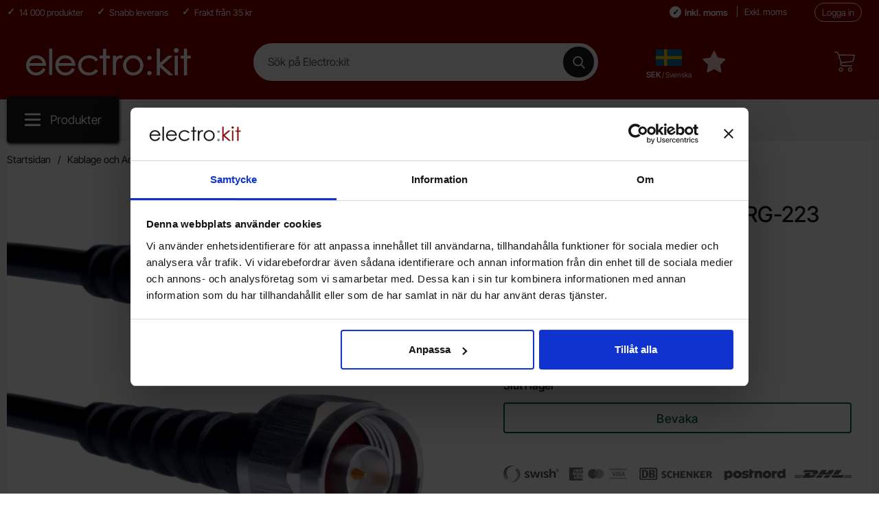

--- FILE ---
content_type: text/html; charset=utf-8
request_url: https://www.electrokit.com/kabel-n-hane-n-hane-1.25m-rg-223
body_size: 25347
content:
        <!DOCTYPE html>
        <html lang="sv" dir="ltr">
        <head>
            <meta name="viewport" content="width=device-width, initial-scale=1.0, maximum-scale=5">
            	<title>K&ouml;p Kabel N-hane till N-hane RG-223 1.25m 6GHz Tekbox till r&auml;tt pris @ electrokit</title>
	<!-- Google Tag Manager -->
	<script type="text/javascript">window.dataLayer = window.dataLayer || [];</script>
	<script type="text/javascript">(function(w,d,s,l,i){w[l]=w[l]||[];w[l].push({'gtm.start':new Date().getTime(),event:'gtm.js'});var f=d.getElementsByTagName(s)[0],j=d.createElement(s),dl=l!='dataLayer'?'&l='+l:'';j.async=true;j.src='//www.googletagmanager.com/gtm.js?id='+i+dl;f.parentNode.insertBefore(j,f);})(window,document,'script','dataLayer','GTM-K6BZQ2BX');</script>
	<!-- End Google Tag Manager -->

        <script src="/scripts/commerce.js?v=4571"></script>
        
        <meta http-equiv="Content-Type" content="text/html; charset=utf-8"/>

                        <link rel="canonical" href="https://www.electrokit.com/kabel-n-hane-n-hane-1.25m-rg-223"/>
                	<meta name="language" content="sv" />
	<meta name="description" content="K&ouml;p Kabel N-hane till N-hane RG-223 1.25m 6GHz Tekbox Tekbox NM-NM/125/RG223 RF-kabel och testinstrumentkabel. N-hane till N-hane. finns hos Electrokit" />
	<meta name="keywords" content="Kabel N-hane till N-hane RG-223 1.25m 6GHz Tekbox Tekbox" />
	<meta name="author" content="Electrokit Sweden AB" />
	<meta name="google-site-verification" content="4pyahW-cWsYSNaHNIYJdTHHGoegexMu171hM874lo_0" />

	<link rel="shortcut icon" href="/upload/favicon.ico" type="image/x-icon" />
        <!-- Google tag (gtag.js) -->
        <script type="text/javascript" async src="https://www.googletagmanager.com/gtag/js?id=-"></script>
        <script type="text/javascript">
            window.dataLayer = window.dataLayer || [];

            function gtag() {
                dataLayer.push(arguments);
            }

            gtag('js', new Date());
            gtag('set', {'currency': 'SEK'});
            gtag('config', '-', {"debug_mode":false});
        </script>
        
            <link rel="preconnect" href="https://www.electrokit.com">
            <link rel="dns-prefetch" href="https://www.electrokit.com">

            <link rel="preconnect" href="https://cdn.kodmyran.io">
            <link rel="dns-prefetch" href="https://cdn.kodmyran.io">

            <link rel="preconnect" href="https://www.googletagmanager.com">
            <link rel="dns-prefetch" href="https://www.googletagmanager.com">

            <link rel="preconnect" href="https://consent.cookiebot.com">
            <link rel="dns-prefetch" href="https://consent.cookiebot.com">

            <link rel="preconnect" href="https://fonts.googleapis.com">
            <link rel="preconnect" href="https://fonts.gstatic.com" crossorigin>

            <link rel="preconnect" href="https://beacon.kodmyran.se">
            <link rel="dns-prefetch" href="https://beacon.kodmyran.se">


            <link rel="preload" as="style"
                  href="/templates/electrokit/css/inline.css?v251217-001">
            <link rel="stylesheet"
                  href="/templates/electrokit/css/inline.css?v251217-001"
                  fetchpriority="high">
            <link rel="preload" as="style"
                  href="/templates/electrokit/css/all.css?v251217-001">
            <link rel="preload" href="/scripts/commerce.js?v=4571" as="script">
            <link rel="preload" href="/templates/electrokit/scripts/youtube.js?v251217-001"
                  as="script">
                            <link rel="preload" href="https://cdn.kodmyran.io/templates/js/jquery/3.7.1/jquery-3.7.1.min.js" as="script">
                            <link rel="preload"
                      href="/templates/electrokit/scripts/a11y-accordion-tabs.js?v251217-001"
                      as="script">
            
            <link rel="stylesheet"
                  href="/templates/electrokit/css/all.css?v251217-001">

                            <link rel="preload" as="style" href="/templates/electrokit/css/jquery.fancybox.min.css">
                <link rel="preload" as="style" href="https://cdn.kodmyran.io/templates/js/swiper/9.1.1/swiper-bundle.min.css">
                <link rel="stylesheet" href="/templates/electrokit/css/jquery.fancybox.min.css">
                <link rel="stylesheet" href="https://cdn.kodmyran.io/templates/js/swiper/9.1.1/swiper-bundle.min.css"
                      onerror="this.onerror=null;this.href='/templates/electrokit/scripts/swiper-bundle.min.css';">
                <link rel="preload" as="image" href="https://www.electrokit.com/resource/u2Lv/Gmk/pCYKBbv0u9/product/41018/41018602/41018598.webp" fetchpriority="high">
<meta property="og:image" content="https://www.electrokit.com/resource/u2Lv/Gmk/pCYKBbv0u9/product/41018/41018602/41018598.webp">

            <link rel="icon" href="/templates/electrokit/images/favicons/favicon.ico">
            <meta name="theme-color" content="#730e06">
            <meta name="msapplication-navbutton-color" content="#730e06">
            <meta name="apple-mobile-web-app-status-bar-style" content="black-translucent">
            <meta name="color-scheme" content="light">
            <meta name="msapplication-TileColor" content="#730e06">

            <link rel="alternate" hreflang="sv" href="https://www.electrokit.com/kabel-n-hane-n-hane-1.25m-rg-223"><link rel="alternate" hreflang="en" href="https://www.electrokit.com/en/kabel-n-hane-n-hane-1.25m-rg-223">        </head>

        <body id="mainBody" data-role="page" data-country="se"
              data-currency="SEK"
              data-template-name="/templates/electrokit"
              data-page-mode="product" data-customer-status=""
              class="preload stickyheader pagemode-product   slideInCartFromRight">

        <script type="text/javascript">window.dataLayer = window.dataLayer || [];dataLayer.push({"email":"","PageType":"ProductPage","ProductID":"41018602"});dataLayer.push({"ecommerce":{"detail":{"actionField":{"list":"N-kablage"},"products":[{"name":"Kabel N-hane till N-hane RG-223 1.25m 6GHz Tekbox","id":"41018602","price":"236.00","brand":"Tekbox","category":"N-kablage","variant":""}]}}});dataLayer.push({"event":"fireRemarketing","remarketing_params":{"ecomm_prodid":"41018602","ecomm_category":"N-kablage","ecomm_totalvalue":"295.00","ecomm_pagetype":"product","isSaleItem":"false"}});</script>
	<!-- Google Tag Manager (noscript) -->
	<noscript><iframe src='//www.googletagmanager.com/ns.html?id=GTM-K6BZQ2BX' height='0' width='0' style='display:none;visibility:hidden'></iframe></noscript>
	<!-- End Google Tag Manager (noscript) -->

        <div class="dispNone">
            <svg class="hide" viewBox="0 0 24 24" aria-hidden="true" focusable="false" role="img"
                 aria-label="Hjärta">
                <symbol id="heart" style="overflow: visible;">
                    <path d="M12 4.435c-1.989-5.399-12-4.597-12 3.568 0 4.068 3.06 9.481 12 14.997 8.94-5.516 12-10.929 12-14.997 0-8.118-10-8.999-12-3.568z"/>
                </symbol>
            </svg>

            <svg class="hide" viewBox="0 0 24 24" aria-hidden="true" focusable="false" role="img"
                 aria-label="Stjärnor">
                <defs>
                    <path id="star"
                          d="m65.4 35.5c-0.2-0.7-0.8-1.2-1.5-1.3l-20.3-3-9.1-18.4c-0.3-0.7-1-1.1-1.7-1.1s-1.4 0.4-1.7 1.1l-9.1 18.4-20.3 3c-0.7 0.1-1.3 0.6-1.5 1.3s0 1.5 0.5 2l14.7 14.3-3.6 20.2c-0.1 0.7 0.2 1.4 0.8 1.9 0.3 0.2 0.7 0.4 1.1 0.4 0.3 0 0.6-0.1 0.9-0.2l18.2-9.5 18.2 9.5c0.6 0.3 1.4 0.3 2-0.1s0.9-1.2 0.8-1.9l-3.5-20.2 14.7-14.3c0.4-0.6 0.6-1.4 0.4-2.1z"/>
                </defs>
            </svg>
        </div>
        <div id="dialog_layer" class="dialogs">
            <div class="dialog-backdrop" id="dialog-backdrop">
                <div tabindex="0"></div>
            </div>
        </div>

        
    <header id="topBar" class="inertSensitive">
        <nav id="skiplinks" aria-label="Genvägar">
            <a href="#wrapper" onclick='fnGoToByScroll("wrapper")'>
                Hoppa till innehåll            </a>
                            <a href="#btnMenuDesktop" onclick='fnGoToByScroll("btnMenuDesktop")' id="skipLinkMenu">
                    Hoppa till navigering                </a>
                    </nav>

        <div id="topArea" class="noprint">
            <div class="container">
                <div id="topAreaLeft" class="noprint">
                    <ul><li><p>14 000 produkter</p></li><li><p>Snabb leverans</p>
</li><li><p>Frakt fr&aring;n 35 kr</p></li></ul>                </div>

                <div id="topAreaRight" class="noprint">
                                            <div class="vatparent">
                            <div id="vatSelect">
                                <div role="group" aria-label="Momsval">
                                    <button type="button" class="btnVat" id="vat-inclusive"
                                            aria-pressed="true">Inkl. moms</button>
                                    <button type="button" class="btnVat" id="vat-exclusive"
                                            aria-pressed="false">Exkl. moms</button>
                                </div>
                                <script>
                                    const vatInclusiveButton = document.getElementById('vat-inclusive');
                                    const vatExclusiveButton = document.getElementById('vat-exclusive');
                                    const reloadPage = (vatValue) => {
                                        const aValue = (vatValue == 1) ? 1 : 2;
                                        const bodyElement = document.getElementsByTagName('body')[0];
                                        const customerStatus = bodyElement.getAttribute('data-customer-status');
                                        let newURL = `?cmd=setmodfilter,setvat&a=${aValue}&vat=${vatValue}`;
                                        if (customerStatus === "1")
                                            newURL = `?cmd=setvat&vat=${vatValue}`;
                                        window.location.href = newURL;
                                    };

                                    vatInclusiveButton.addEventListener('click', () => {
                                        ajaxLoadOn();
                                        reloadPage(1); // 1 represents inclusive VAT
                                        vatInclusiveButton.setAttribute('aria-pressed', 'true');
                                        vatExclusiveButton.setAttribute('aria-pressed', 'false');
                                    });

                                    vatExclusiveButton.addEventListener('click', () => {
                                        ajaxLoadOn();
                                        reloadPage(0); // 0 represents exclusive VAT
                                        vatInclusiveButton.setAttribute('aria-pressed', 'false');
                                        vatExclusiveButton.setAttribute('aria-pressed', 'true');
                                    });
                                </script>
                            </div>
                        </div>
                        
                    <div id="topLogin">
                                                        <a href="https://www.electrokit.com/login.php">Logga in</a>
                                                    </div>
                </div>
            </div>
        </div>

        <div id="topContent" class="container">
            
            <button type="button" id="btnNav" class="btnNav noprint" tabindex="0"
                    aria-label="Huvudmeny" aria-expanded="false"
                    aria-haspopup="true" aria-controls="navbar">
                <svg aria-hidden="true" focusable="false" role="presentation" height="512" viewBox="0 0 32 32"
                        width="512" xmlns="http://www.w3.org/2000/svg">
                    <g>
                        <path d="m29 8h-26c-1.1045 0-2-.8955-2-2s.8955-2 2-2h26c1.1045 0 2 .8955 2 2s-.8955 2-2 2z"/>
                        <path d="m29 28h-26c-1.1045 0-2-.8955-2-2s.8955-2 2-2h26c1.1045 0 2 .8955 2 2s-.8955 2-2 2z"/>
                        <path d="m29 18h-26c-1.1045 0-2-.8955-2-2s.8955-2 2-2h26c1.1045 0 2 .8955 2 2s-.8955 2-2 2z"/>
                    </g>
                </svg>
                <span class="menuText noprint" aria-hidden="true">Meny</span>
            </button>

            <!-- In med topsearch? ... -->

            <div id="topLogo">
                <a href="https://www.electrokit.com">
                    <span class="visually-hidden">Startsidan för Electro:kit</span>
                                        <img aria-hidden="true" src="/upload/electrokit_vit_text_logo.png"
                            alt="Electrokit Sweden AB logo" width="1843"
                            height="52" fetchpriority="high">
                </a>
            </div>

            <div id="topSearch" class="noprint">
                <form class="search-form-new" action="https://www.electrokit.com/search.php">
                    <fieldset>
                        <legend class="visually-hidden noprint">Sök</legend>
                        <label for="search-01"
                                class="visually-hidden noprint">Sök på Electro:kit</label>
                        <div class="searchContainer noprint ">
                                                        <input type="text" name="keyword" id="search-01" class="text noprint"
                                    autocapitalize="off"
                                    autocomplete="off" spellcheck="false" value=""
                                    placeholder="Sök på Electro:kit"                                     aria-autocomplete="list" aria-owns="search01-suggestions-wrapper">
                            <div id="search01-suggestions-backdrop"></div>
                            <div id="search01-suggestions-wrapper" class="search-suggestions-wrapper"
                                    aria-live="polite"
                                    aria-expanded="false" role="region" aria-atomic="true"
                                    aria-label="Sökordsförslag"></div>
                            <button type="submit" class="icon noprint" name="search">
                                <svg class="noprint" focusable="false" aria-hidden="true"
                                        xmlns="http://www.w3.org/2000/svg" viewBox="0 0 57 57">
                                    <path d="M55.1 51.9L41.6 37.8c3.5-4.1 5.4-9.4 5.4-14.8 0-12.7-10.3-23-23-23s-23 10.3-23 23 10.3 23 23 23c4.8 0 9.3-1.4 13.2-4.2l13.7 14.2c0.6 0.6 1.3 0.9 2.2 0.9 0.8 0 1.5-0.3 2.1-0.8C56.3 55 56.3 53.1 55.1 51.9zM24 6c9.4 0 17 7.6 17 17s-7.6 17-17 17 -17-7.6-17-17S14.6 6 24 6z"/>
                                </svg>
                                <span class="visually-hidden">Genomför sökning</span>
                            </button>
                        </div>
                    </fieldset>
                </form>
            </div>

                            <div id="topFlag" class="noprint tooltip"
                        data-tooltip="Land, språk, valuta"
                        data-position="top">
                    <button type="button" id="btnFlag"
                            aria-label="Välj land, språk och valuta"
                            aria-expanded="false" aria-controls="topFlagInner">
                        <img class="btnIcon tooltip"
                                src="/templates/electrokit/images/flags_new/country_se.png?v1"
                                aria-hidden="true" alt="" width="32" height="32">
                        <span class="btnlabel visually-hidden">Sverige</span>
                        <span class="btnlabel btnlabel2 onlyBig"><span
                                    class="visually-hidden">, </span> SEK <span
                                    style="font-size: .9em; font-weight: normal;"> / Svenska</span> </span>
                    </button>
                    <div id="topFlagInner" aria-labelledby="btnFlag">
                                                    <ul>
                                <li><button type="button" class="localeToggle expandButton" aria-expanded="true" aria-controls="subNordic" id="btnNordic">Norden/Nordic<svg version="1.1" class="nextArrow" xmlns="http://www.w3.org/2000/svg" xmlns:xlink="http://www.w3.org/1999/xlink" x="0px" y="0px"
                                            viewBox="0 0 447.243 447.243" style="enable-background:new 0 0 447.243 447.243;" xml:space="preserve" aria-hidden="true" focusable="false" role="presentation">
                                            <g>
                                            <g>
                                            <path d="M420.361,192.229c-1.83-0.297-3.682-0.434-5.535-0.41H99.305l6.88-3.2c6.725-3.183,12.843-7.515,18.08-12.8l88.48-88.48
                                            c11.653-11.124,13.611-29.019,4.64-42.4c-10.441-14.259-30.464-17.355-44.724-6.914c-1.152,0.844-2.247,1.764-3.276,2.754
                                            l-160,160C-3.119,213.269-3.13,233.53,9.36,246.034c0.008,0.008,0.017,0.017,0.025,0.025l160,160
                                            c12.514,12.479,32.775,12.451,45.255-0.063c0.982-0.985,1.899-2.033,2.745-3.137c8.971-13.381,7.013-31.276-4.64-42.4
                                            l-88.32-88.64c-4.695-4.7-10.093-8.641-16-11.68l-9.6-4.32h314.24c16.347,0.607,30.689-10.812,33.76-26.88
                                            C449.654,211.494,437.806,195.059,420.361,192.229z"/>
                                            </g>
                                            </g>
                                            </svg>
                                        </button><ul id="subNordic" aria-labelledby="btnNordic" class="expandContent" aria-hidden="false"><li class="active sverige"><button type="button" onclick="window.location.href='https://www.electrokit.com/kabel-n-hane-n-hane-1.25m-rg-223?cmd=setlocale&locale=sv_SE'" aria-pressed="true"><div class="flagImg sub" style="background-image:url('/templates/electrokit/images/flags_new/country_se.png?v1')"></div><span class="cShort">Sverige <span style="font-size: .85em; font-weight: normal; display: block; text-align: left; padding-top: 3px; "><span class="visually-hidden">, Språk: </span>Svenska</span></span><span class="cName"><span aria-hidden="true">SEK</span><span class="visually-hidden">, Med valutan: Svenska Kronor</span></span></button></li><li class=" sweden"><button type="button" onclick="window.location.href='https://www.electrokit.com/en/kabel-n-hane-n-hane-1.25m-rg-223?cmd=setlocale&locale=en_SE'" ><div class="flagImg sub" style="background-image:url('/templates/electrokit/images/flags_new/country_se.png?v1')"></div><span class="cShort">Sweden <span style="font-size: .85em; font-weight: normal; display: block; text-align: left; padding-top: 3px; "><span class="visually-hidden">, Språk: </span>English</span></span><span class="cName"><span aria-hidden="true">SEK</span><span class="visually-hidden">, Med valutan: Svenska Kronor</span></span></button></li><li class=" danmark"><button type="button" onclick="window.location.href='https://www.electrokit.com/kabel-n-hane-n-hane-1.25m-rg-223?cmd=setlocale&locale=sv_DK'" ><div class="flagImg sub" style="background-image:url('/templates/electrokit/images/flags_new/country_dk.png?v1')"></div><span class="cShort">Danmark <span style="font-size: .85em; font-weight: normal; display: block; text-align: left; padding-top: 3px; "><span class="visually-hidden">, Språk: </span>Svenska</span></span><span class="cName"><span aria-hidden="true">SEK</span><span class="visually-hidden">, Med valutan: Svenska Kronor</span></span></button></li><li class=" denmark"><button type="button" onclick="window.location.href='https://www.electrokit.com/en/kabel-n-hane-n-hane-1.25m-rg-223?cmd=setlocale&locale=en_DK'" ><div class="flagImg sub" style="background-image:url('/templates/electrokit/images/flags_new/country_dk.png?v1')"></div><span class="cShort">Denmark <span style="font-size: .85em; font-weight: normal; display: block; text-align: left; padding-top: 3px; "><span class="visually-hidden">, Språk: </span>English</span></span><span class="cName"><span aria-hidden="true">SEK</span><span class="visually-hidden">, Med valutan: Svenska Kronor</span></span></button></li><li class=" finland"><button type="button" onclick="window.location.href='https://www.electrokit.com/kabel-n-hane-n-hane-1.25m-rg-223?cmd=setlocale&locale=sv_FI'" ><div class="flagImg sub" style="background-image:url('/templates/electrokit/images/flags_new/country_fi.png?v1')"></div><span class="cShort">Finland <span style="font-size: .85em; font-weight: normal; display: block; text-align: left; padding-top: 3px; "><span class="visually-hidden">, Språk: </span>Svenska</span></span><span class="cName"><span aria-hidden="true">EUR</span><span class="visually-hidden">, Med valutan: Euro</span></span></button></li><li class=" finland"><button type="button" onclick="window.location.href='https://www.electrokit.com/en/kabel-n-hane-n-hane-1.25m-rg-223?cmd=setlocale&locale=en_FI'" ><div class="flagImg sub" style="background-image:url('/templates/electrokit/images/flags_new/country_fi.png?v1')"></div><span class="cShort">Finland <span style="font-size: .85em; font-weight: normal; display: block; text-align: left; padding-top: 3px; "><span class="visually-hidden">, Språk: </span>English</span></span><span class="cName"><span aria-hidden="true">EUR</span><span class="visually-hidden">, Med valutan: Euro</span></span></button></li><li class=" norge"><button type="button" onclick="window.location.href='https://www.electrokit.com/kabel-n-hane-n-hane-1.25m-rg-223?cmd=setlocale&locale=sv_NO'" ><div class="flagImg sub" style="background-image:url('/templates/electrokit/images/flags_new/country_no.png?v1')"></div><span class="cShort">Norge <span style="font-size: .85em; font-weight: normal; display: block; text-align: left; padding-top: 3px; "><span class="visually-hidden">, Språk: </span>Svenska</span></span><span class="cName"><span aria-hidden="true">SEK</span><span class="visually-hidden">, Med valutan: Svenska Kronor</span></span></button></li><li class=" norway"><button type="button" onclick="window.location.href='https://www.electrokit.com/en/kabel-n-hane-n-hane-1.25m-rg-223?cmd=setlocale&locale=en_NO'" ><div class="flagImg sub" style="background-image:url('/templates/electrokit/images/flags_new/country_no.png?v1')"></div><span class="cShort">Norway <span style="font-size: .85em; font-weight: normal; display: block; text-align: left; padding-top: 3px; "><span class="visually-hidden">, Språk: </span>English</span></span><span class="cName"><span aria-hidden="true">SEK</span><span class="visually-hidden">, Med valutan: Svenska Kronor</span></span></button></li></ul></li><li><button type="button" class="localeToggle expandButton" aria-expanded="false" aria-controls="subEuro" id="btnEuro">EuroZone<svg version="1.1" class="nextArrow" xmlns="http://www.w3.org/2000/svg" xmlns:xlink="http://www.w3.org/1999/xlink" x="0px" y="0px"
                                            viewBox="0 0 447.243 447.243" style="enable-background:new 0 0 447.243 447.243;" xml:space="preserve" aria-hidden="true" focusable="false" role="presentation">
                                            <g>
                                            <g>
                                            <path d="M420.361,192.229c-1.83-0.297-3.682-0.434-5.535-0.41H99.305l6.88-3.2c6.725-3.183,12.843-7.515,18.08-12.8l88.48-88.48
                                            c11.653-11.124,13.611-29.019,4.64-42.4c-10.441-14.259-30.464-17.355-44.724-6.914c-1.152,0.844-2.247,1.764-3.276,2.754
                                            l-160,160C-3.119,213.269-3.13,233.53,9.36,246.034c0.008,0.008,0.017,0.017,0.025,0.025l160,160
                                            c12.514,12.479,32.775,12.451,45.255-0.063c0.982-0.985,1.899-2.033,2.745-3.137c8.971-13.381,7.013-31.276-4.64-42.4
                                            l-88.32-88.64c-4.695-4.7-10.093-8.641-16-11.68l-9.6-4.32h314.24c16.347,0.607,30.689-10.812,33.76-26.88
                                            C449.654,211.494,437.806,195.059,420.361,192.229z"/>
                                            </g>
                                            </g>
                                            </svg>
                                        </button><ul id="subEuro" aria-labelledby="btnEuro" class="expandContent" aria-hidden="true"><li class=" austria"><button type="button" onclick="window.location.href='https://www.electrokit.com/en/kabel-n-hane-n-hane-1.25m-rg-223?cmd=setlocale&locale=en_AT'" ><div class="flagImg sub" style="background-image:url('/templates/electrokit/images/flags_new/country_at.png?v1')"></div><span class="cShort">Austria <span style="font-size: .85em; font-weight: normal; display: block; text-align: left; padding-top: 3px; "><span class="visually-hidden">, Språk: </span>English</span></span><span class="cName"><span aria-hidden="true">EUR</span><span class="visually-hidden">, Med valutan: Euro</span></span></button></li><li class=" belgium"><button type="button" onclick="window.location.href='https://www.electrokit.com/en/kabel-n-hane-n-hane-1.25m-rg-223?cmd=setlocale&locale=en_BE'" ><div class="flagImg sub" style="background-image:url('/templates/electrokit/images/flags_new/country_be.png?v1')"></div><span class="cShort">Belgium <span style="font-size: .85em; font-weight: normal; display: block; text-align: left; padding-top: 3px; "><span class="visually-hidden">, Språk: </span>English</span></span><span class="cName"><span aria-hidden="true">EUR</span><span class="visually-hidden">, Med valutan: Euro</span></span></button></li><li class=" bulgaria"><button type="button" onclick="window.location.href='https://www.electrokit.com/en/kabel-n-hane-n-hane-1.25m-rg-223?cmd=setlocale&locale=en_BG'" ><div class="flagImg sub" style="background-image:url('/templates/electrokit/images/flags_new/country_bg.png?v1')"></div><span class="cShort">Bulgaria <span style="font-size: .85em; font-weight: normal; display: block; text-align: left; padding-top: 3px; "><span class="visually-hidden">, Språk: </span>English</span></span><span class="cName"><span aria-hidden="true">EUR</span><span class="visually-hidden">, Med valutan: Euro</span></span></button></li><li class=" croatia"><button type="button" onclick="window.location.href='https://www.electrokit.com/en/kabel-n-hane-n-hane-1.25m-rg-223?cmd=setlocale&locale=en_HR'" ><div class="flagImg sub" style="background-image:url('/templates/electrokit/images/flags_new/country_hr.png?v1')"></div><span class="cShort">Croatia <span style="font-size: .85em; font-weight: normal; display: block; text-align: left; padding-top: 3px; "><span class="visually-hidden">, Språk: </span>English</span></span><span class="cName"><span aria-hidden="true">EUR</span><span class="visually-hidden">, Med valutan: Euro</span></span></button></li><li class=" czech republic"><button type="button" onclick="window.location.href='https://www.electrokit.com/en/kabel-n-hane-n-hane-1.25m-rg-223?cmd=setlocale&locale=en_CZ'" ><div class="flagImg sub" style="background-image:url('/templates/electrokit/images/flags_new/country_cz.png?v1')"></div><span class="cShort">Czech Republic <span style="font-size: .85em; font-weight: normal; display: block; text-align: left; padding-top: 3px; "><span class="visually-hidden">, Språk: </span>English</span></span><span class="cName"><span aria-hidden="true">EUR</span><span class="visually-hidden">, Med valutan: Euro</span></span></button></li><li class=" estonia"><button type="button" onclick="window.location.href='https://www.electrokit.com/en/kabel-n-hane-n-hane-1.25m-rg-223?cmd=setlocale&locale=en_EE'" ><div class="flagImg sub" style="background-image:url('/templates/electrokit/images/flags_new/country_ee.png?v1')"></div><span class="cShort">Estonia <span style="font-size: .85em; font-weight: normal; display: block; text-align: left; padding-top: 3px; "><span class="visually-hidden">, Språk: </span>English</span></span><span class="cName"><span aria-hidden="true">EUR</span><span class="visually-hidden">, Med valutan: Euro</span></span></button></li><li class=" france"><button type="button" onclick="window.location.href='https://www.electrokit.com/en/kabel-n-hane-n-hane-1.25m-rg-223?cmd=setlocale&locale=en_FR'" ><div class="flagImg sub" style="background-image:url('/templates/electrokit/images/flags_new/country_fr.png?v1')"></div><span class="cShort">France <span style="font-size: .85em; font-weight: normal; display: block; text-align: left; padding-top: 3px; "><span class="visually-hidden">, Språk: </span>English</span></span><span class="cName"><span aria-hidden="true">EUR</span><span class="visually-hidden">, Med valutan: Euro</span></span></button></li><li class=" germany"><button type="button" onclick="window.location.href='https://www.electrokit.com/en/kabel-n-hane-n-hane-1.25m-rg-223?cmd=setlocale&locale=en_DE'" ><div class="flagImg sub" style="background-image:url('/templates/electrokit/images/flags_new/country_de.png?v1')"></div><span class="cShort">Germany <span style="font-size: .85em; font-weight: normal; display: block; text-align: left; padding-top: 3px; "><span class="visually-hidden">, Språk: </span>English</span></span><span class="cName"><span aria-hidden="true">EUR</span><span class="visually-hidden">, Med valutan: Euro</span></span></button></li><li class=" hungary"><button type="button" onclick="window.location.href='https://www.electrokit.com/en/kabel-n-hane-n-hane-1.25m-rg-223?cmd=setlocale&locale=en_HU'" ><div class="flagImg sub" style="background-image:url('/templates/electrokit/images/flags_new/country_hu.png?v1')"></div><span class="cShort">Hungary <span style="font-size: .85em; font-weight: normal; display: block; text-align: left; padding-top: 3px; "><span class="visually-hidden">, Språk: </span>English</span></span><span class="cName"><span aria-hidden="true">EUR</span><span class="visually-hidden">, Med valutan: Euro</span></span></button></li><li class=" ireland"><button type="button" onclick="window.location.href='https://www.electrokit.com/en/kabel-n-hane-n-hane-1.25m-rg-223?cmd=setlocale&locale=en_IE'" ><div class="flagImg sub" style="background-image:url('/templates/electrokit/images/flags_new/country_ie.png?v1')"></div><span class="cShort">Ireland <span style="font-size: .85em; font-weight: normal; display: block; text-align: left; padding-top: 3px; "><span class="visually-hidden">, Språk: </span>English</span></span><span class="cName"><span aria-hidden="true">EUR</span><span class="visually-hidden">, Med valutan: Euro</span></span></button></li><li class=" italy"><button type="button" onclick="window.location.href='https://www.electrokit.com/en/kabel-n-hane-n-hane-1.25m-rg-223?cmd=setlocale&locale=en_IT'" ><div class="flagImg sub" style="background-image:url('/templates/electrokit/images/flags_new/country_it.png?v1')"></div><span class="cShort">Italy <span style="font-size: .85em; font-weight: normal; display: block; text-align: left; padding-top: 3px; "><span class="visually-hidden">, Språk: </span>English</span></span><span class="cName"><span aria-hidden="true">EUR</span><span class="visually-hidden">, Med valutan: Euro</span></span></button></li><li class=" latvia"><button type="button" onclick="window.location.href='https://www.electrokit.com/en/kabel-n-hane-n-hane-1.25m-rg-223?cmd=setlocale&locale=en_LV'" ><div class="flagImg sub" style="background-image:url('/templates/electrokit/images/flags_new/country_lv.png?v1')"></div><span class="cShort">Latvia <span style="font-size: .85em; font-weight: normal; display: block; text-align: left; padding-top: 3px; "><span class="visually-hidden">, Språk: </span>English</span></span><span class="cName"><span aria-hidden="true">EUR</span><span class="visually-hidden">, Med valutan: Euro</span></span></button></li><li class=" litauen"><button type="button" onclick="window.location.href='https://www.electrokit.com/en/kabel-n-hane-n-hane-1.25m-rg-223?cmd=setlocale&locale=en_LT'" ><div class="flagImg sub" style="background-image:url('/templates/electrokit/images/flags_new/country_lt.png?v1')"></div><span class="cShort">Litauen <span style="font-size: .85em; font-weight: normal; display: block; text-align: left; padding-top: 3px; "><span class="visually-hidden">, Språk: </span>English</span></span><span class="cName"><span aria-hidden="true">EUR</span><span class="visually-hidden">, Med valutan: Euro</span></span></button></li><li class=" luxembourg"><button type="button" onclick="window.location.href='https://www.electrokit.com/en/kabel-n-hane-n-hane-1.25m-rg-223?cmd=setlocale&locale=en_LX'" ><div class="flagImg sub" style="background-image:url('/templates/electrokit/images/flags_new/country_lu.png?v1')"></div><span class="cShort">Luxembourg <span style="font-size: .85em; font-weight: normal; display: block; text-align: left; padding-top: 3px; "><span class="visually-hidden">, Språk: </span>English</span></span><span class="cName"><span aria-hidden="true">EUR</span><span class="visually-hidden">, Med valutan: Euro</span></span></button></li><li class=" netherlands"><button type="button" onclick="window.location.href='https://www.electrokit.com/en/kabel-n-hane-n-hane-1.25m-rg-223?cmd=setlocale&locale=en_NL'" ><div class="flagImg sub" style="background-image:url('/templates/electrokit/images/flags_new/country_nl.png?v1')"></div><span class="cShort">Netherlands <span style="font-size: .85em; font-weight: normal; display: block; text-align: left; padding-top: 3px; "><span class="visually-hidden">, Språk: </span>English</span></span><span class="cName"><span aria-hidden="true">EUR</span><span class="visually-hidden">, Med valutan: Euro</span></span></button></li><li class=" poland"><button type="button" onclick="window.location.href='https://www.electrokit.com/en/kabel-n-hane-n-hane-1.25m-rg-223?cmd=setlocale&locale=en_PL'" ><div class="flagImg sub" style="background-image:url('/templates/electrokit/images/flags_new/country_pl.png?v1')"></div><span class="cShort">Poland <span style="font-size: .85em; font-weight: normal; display: block; text-align: left; padding-top: 3px; "><span class="visually-hidden">, Språk: </span>English</span></span><span class="cName"><span aria-hidden="true">EUR</span><span class="visually-hidden">, Med valutan: Euro</span></span></button></li><li class=" romania"><button type="button" onclick="window.location.href='https://www.electrokit.com/en/kabel-n-hane-n-hane-1.25m-rg-223?cmd=setlocale&locale=en_RO'" ><div class="flagImg sub" style="background-image:url('/templates/electrokit/images/flags_new/country_ro.png?v1')"></div><span class="cShort">Romania <span style="font-size: .85em; font-weight: normal; display: block; text-align: left; padding-top: 3px; "><span class="visually-hidden">, Språk: </span>English</span></span><span class="cName"><span aria-hidden="true">EUR</span><span class="visually-hidden">, Med valutan: Euro</span></span></button></li><li class=" slovakia"><button type="button" onclick="window.location.href='https://www.electrokit.com/en/kabel-n-hane-n-hane-1.25m-rg-223?cmd=setlocale&locale=en_SK'" ><div class="flagImg sub" style="background-image:url('/templates/electrokit/images/flags_new/country_sk.png?v1')"></div><span class="cShort">Slovakia <span style="font-size: .85em; font-weight: normal; display: block; text-align: left; padding-top: 3px; "><span class="visually-hidden">, Språk: </span>English</span></span><span class="cName"><span aria-hidden="true">EUR</span><span class="visually-hidden">, Med valutan: Euro</span></span></button></li><li class=" slovenia"><button type="button" onclick="window.location.href='https://www.electrokit.com/en/kabel-n-hane-n-hane-1.25m-rg-223?cmd=setlocale&locale=en_SI'" ><div class="flagImg sub" style="background-image:url('/templates/electrokit/images/flags_new/country_si.png?v1')"></div><span class="cShort">Slovenia <span style="font-size: .85em; font-weight: normal; display: block; text-align: left; padding-top: 3px; "><span class="visually-hidden">, Språk: </span>English</span></span><span class="cName"><span aria-hidden="true">EUR</span><span class="visually-hidden">, Med valutan: Euro</span></span></button></li><li class=" spain"><button type="button" onclick="window.location.href='https://www.electrokit.com/en/kabel-n-hane-n-hane-1.25m-rg-223?cmd=setlocale&locale=en_ES'" ><div class="flagImg sub" style="background-image:url('/templates/electrokit/images/flags_new/country_es.png?v1')"></div><span class="cShort">Spain <span style="font-size: .85em; font-weight: normal; display: block; text-align: left; padding-top: 3px; "><span class="visually-hidden">, Språk: </span>English</span></span><span class="cName"><span aria-hidden="true">EUR</span><span class="visually-hidden">, Med valutan: Euro</span></span></button></li></ul></li>                            </ul>
                                            </div>
                </div>
            
            <div id="topFavouriteWrapper" class="noprint tooltip"
                    data-tooltip="Mina favoriter" data-position="top">
                                    <a href="https://www.electrokit.com/favoriter" id="topFavourite"
                       class="favourites-text">
                                                <svg viewBox="-3 9 70 70" width="24px" height="24px" focusable="false" aria-hidden="true">
                            <use href="#star" focusable="false" aria-hidden="true"></use>
                            <use href="#star" focusable="false" aria-hidden="true"></use>
                        </svg>
                        <span class="dyn-favourites-count" aria-hidden="true"></span>
                        <span class="dyn-favourites-text visually-hidden">Mina favoriter</span>
                    </a>
                                </div>

                            <div id="topCartContent" class="noprint" >
                            <div id="topCartOpen" class="topCartOpen">
            <div class="jsShakeArea">
                <button type="button" class="basketItems " id="basketItems" aria-label="varukorg 0 artiklar" aria-controls="miniCart" aria-expanded="false"><span class="iconwrapper" aria-hidden="true"><svg aria-hidden="true" focusable="false" height="30" viewBox="0 0 450.391 450.391" width="30" xmlns="http://www.w3.org/2000/svg">
                                    <path d="m143.673 350.322c-25.969 0-47.02 21.052-47.02 47.02 0 25.969 21.052 47.02 47.02 47.02 25.969 0 47.02-21.052 47.02-47.02.001-25.968-21.051-47.02-47.02-47.02zm0 73.143c-14.427 0-26.122-11.695-26.122-26.122s11.695-26.122 26.122-26.122 26.122 11.695 26.122 26.122c.001 14.427-11.695 26.122-26.122 26.122z"/><path d="m342.204 350.322c-25.969 0-47.02 21.052-47.02 47.02 0 25.969 21.052 47.02 47.02 47.02s47.02-21.052 47.02-47.02-21.051-47.02-47.02-47.02zm0 73.143c-14.427 0-26.122-11.695-26.122-26.122s11.695-26.122 26.122-26.122 26.122 11.695 26.122 26.122c.001 14.427-11.695 26.122-26.122 26.122z"/><path d="m448.261 76.037c-2.176-2.377-5.153-3.865-8.359-4.18l-340.114-4.702-9.404-28.735c-6.625-19.209-24.613-32.177-44.931-32.392h-35.004c-5.771 0-10.449 4.678-10.449 10.449s4.678 10.449 10.449 10.449h35.004c11.361.251 21.365 7.546 25.078 18.286l66.351 200.098-5.224 12.016c-5.827 15.026-4.077 31.938 4.702 45.453 8.695 13.274 23.323 21.466 39.184 21.943h203.233c5.771 0 10.449-4.678 10.449-10.449s-4.678-10.449-10.449-10.449h-203.234c-8.957-.224-17.202-4.936-21.943-12.539-4.688-7.51-5.651-16.762-2.612-25.078l4.18-9.404 219.951-22.988c24.16-2.661 44.034-20.233 49.633-43.886l25.078-105.012c1.13-3.024.53-6.425-1.569-8.88zm-43.885 109.191c-3.392 15.226-16.319 26.457-31.869 27.69l-217.339 22.465-48.588-147.33 320.261 4.702z"/>
                                </svg></span></button>            </div>
        </div>
                        </div>
                        </div>

        <!-- LT 1: 0.22731900215149-->            <div id="topMenu" class="noprint">
                        <input type="hidden" id="menucreationtime" value="1768824726">
        <div class="innerNav">
            <button type="button" class="noprint" id="btnMenuDesktop" tabindex="0"
                    aria-label="Produkt meny" aria-expanded="false"
                    aria-haspopup="true" aria-controls="navbar">
                <svg aria-hidden="true" focusable="false" role="presentation" height="512" viewBox="0 0 32 32"
                     width="512" xmlns="http://www.w3.org/2000/svg">
                    <g>
                        <path d="m29 8h-26c-1.1045 0-2-.8955-2-2s.8955-2 2-2h26c1.1045 0 2 .8955 2 2s-.8955 2-2 2z"/>
                        <path d="m29 28h-26c-1.1045 0-2-.8955-2-2s.8955-2 2-2h26c1.1045 0 2 .8955 2 2s-.8955 2-2 2z"/>
                        <path d="m29 18h-26c-1.1045 0-2-.8955-2-2s.8955-2 2-2h26c1.1045 0 2 .8955 2 2s-.8955 2-2 2z"/>
                    </g>
                </svg>
                <span class="menuText noprint" aria-hidden="true">Produkter</span>
            </button>

            <ul id="navbarExtraLinks"><li class="level-0 no-children extra extra1"><a href="/quickorder">Snabborder</a></li><li class="level-0 no-children extra extra2"><a href="/kunskap/">Kunskap</a></li><li class="level-0 no-children extra extra3"><a href="/brands">Varumärken</a></li><li class="level-0 no-children extra extra4"><a href="/about/">Om Electrokit</a></li></ul>
            <nav aria-labelledby="btnNav" id="navbar" class="navbar modalRight modalShadow modalRightTransition">
                <strong>Kategorier</strong>
                <button type="button" class="modalRightClose"
                        aria-label="Stäng huvudmeny">
                    <svg xmlns="http://www.w3.org/2000/svg" height="366" viewBox="0 0 365.7 365.7" width="366"
                         aria-hidden="true" focusable="false" role="presentation">
                        <path d="m243.2 182.9 113.1-113.1c12.5-12.5 12.5-32.8 0-45.2l-15.1-15.1c-12.5-12.5-32.8-12.5-45.2 0l-113.1 113.1-113.1-113.2c-12.5-12.5-32.8-12.5-45.2 0l-15.1 15.1c-12.5 12.5-12.5 32.8 0 45.3l113.2 113.2-113.1 113.1c-12.5 12.5-12.5 32.8 0 45.3l15.1 15.1c12.5 12.5 32.8 12.5 45.2 0l113.1-113.1 113.1 113.1c12.5 12.5 32.8 12.5 45.3 0l15.1-15.1c12.5-12.5 12.5-32.8 0-45.2zm0 0"/>
                    </svg>
                </button>

                <ul class="navbar-menu container-primary" id="navbar-menu">
                    <li class="no-children level-0 " data-tags="Aktuellt"><a href="https://www.electrokit.com/kampanjer/" class="topLevel loaderonclick" id="menulink_21"><img src="/templates/electrokit/images/blank.gif" data-src="https://www.electrokit.com/cache/2d/30x30-category_images_kampanjSplash.png" alt="" width="30" height="30" loading="lazy" decoding="async"><span class="subnamefirst">Kampanjer</span></a></li>
<li class="no-children level-0 " data-tags="Aktuellt"><a href="https://www.electrokit.com/utforsaljning" class="topLevel loaderonclick" id="menulink_2460"><img src="/templates/electrokit/images/blank.gif" data-src="https://www.electrokit.com/cache/8d/30x30-category_images_utforsaljningSplash.png" alt="" width="30" height="30" loading="lazy" decoding="async"><span class="subnamefirst">Utf&ouml;rs&auml;ljning</span></a></li>
<li class="no-children level-0 " data-tags="Aktuellt"><a href="https://www.electrokit.com/nyheter/" class="topLevel loaderonclick" id="menulink_20"><img src="/templates/electrokit/images/blank.gif" data-src="https://www.electrokit.com/cache/62/30x30-category_images_nyheter.png" alt="" width="30" height="30" loading="lazy" decoding="async"><span class="subnamefirst">Nyheter</span></a></li>
<li class="no-children level-0 " data-tags="Popul&auml;ra kategorier"><a href="https://www.electrokit.com/embedded/" class="topLevel loaderonclick" id="menulink_29"><img src="/templates/electrokit/images/blank.gif" data-src="/upload/category_images/ek-raspberrypi-arduino.svg" alt="" width="30" height="30" loading="lazy" decoding="async"><span class="subnamefirst">Raspberry Pi, Arduino, ESP32 ...</span></a></li>
<li class="no-children level-0 " data-tags=""><a href="https://www.electrokit.com/akustiska-element-3/" class="topLevel loaderonclick" id="menulink_680"><img src="/templates/electrokit/images/blank.gif" data-src="/upload/category_images/ek-akustiska-element.svg" alt="" width="30" height="30" loading="lazy" decoding="async"><span class="subnamefirst">Akustiska element</span></a></li>
<li class="no-children level-0 " data-tags=""><a href="https://www.electrokit.com/kommunikation/" class="topLevel loaderonclick" id="menulink_66"><img src="/templates/electrokit/images/blank.gif" data-src="/upload/category_images/ek-kommunikation.svg" alt="" width="30" height="30" loading="lazy" decoding="async"><span class="subnamefirst">Antenner</span></a></li>
<li class="no-children level-0 " data-tags="Popul&auml;ra kategorier"><a href="https://www.electrokit.com/batterier-laddare/" class="topLevel loaderonclick" id="menulink_25"><img src="/templates/electrokit/images/blank.gif" data-src="/upload/category_images/ek-batterier-laddare.svg" alt="" width="30" height="30" loading="lazy" decoding="async"><span class="subnamefirst">Batterier och laddare</span></a></li>
<li class="no-children level-0 " data-tags=""><a href="https://www.electrokit.com/glodlampor-1/" class="topLevel loaderonclick" id="menulink_56"><img src="/templates/electrokit/images/blank.gif" data-src="/upload/category_images/ek-belysning.svg" alt="" width="30" height="30" loading="lazy" decoding="async"><span class="subnamefirst">Belysning och ljusk&auml;llor</span></a></li>
<li class="no-children level-0 " data-tags=""><a href="https://www.electrokit.com/byggsatser-1/" class="topLevel loaderonclick" id="menulink_26"><img src="/templates/electrokit/images/blank.gif" data-src="https://www.electrokit.com/cache/58/30x30-images_pages_weevileye.png" alt="" width="30" height="30" loading="lazy" decoding="async"><span class="subnamefirst">Byggsatser</span></a></li>
<li class="no-children level-0 " data-tags=""><a href="https://www.electrokit.com/datortillbehor-1/" class="topLevel loaderonclick" id="menulink_49"><img src="/templates/electrokit/images/blank.gif" data-src="/upload/category_images/ek-datortillbehor.svg" alt="" width="30" height="30" loading="lazy" decoding="async"><span class="subnamefirst">Datortillbeh&ouml;r &amp; N&auml;tverk</span></a></li>
<li class="no-children level-0 " data-tags=""><a href="https://www.electrokit.com/dioder-1/" class="topLevel loaderonclick" id="menulink_28"><img src="/templates/electrokit/images/blank.gif" data-src="/upload/category_images/ek-dioder.svg" alt="" width="30" height="30" loading="lazy" decoding="async"><span class="subnamefirst">Dioder</span></a></li>
<li class="no-children level-0 " data-tags=""><a href="https://www.electrokit.com/ic/" class="topLevel loaderonclick" id="menulink_59"><img src="/templates/electrokit/images/blank.gif" data-src="/upload/category_images/ek-ic.svg" alt="" width="30" height="30" loading="lazy" decoding="async"><span class="subnamefirst">IC - Integrerade kretsar</span></a></li>
<li class="no-children level-0 " data-tags=""><a href="https://www.electrokit.com/inbyggnad/" class="topLevel loaderonclick" id="menulink_60"><img src="/templates/electrokit/images/blank.gif" data-src="/upload/category_images/ek-inbyggnad.svg" alt="" width="30" height="30" loading="lazy" decoding="async"><span class="subnamefirst">Inbyggnad &amp; F&auml;stelement</span></a></li>
<li class="no-children level-0 " data-tags=""><a href="https://www.electrokit.com/induktanser/" class="topLevel loaderonclick" id="menulink_61"><img src="/templates/electrokit/images/blank.gif" data-src="/upload/category_images/ek-induktanser.svg" alt="" width="30" height="30" loading="lazy" decoding="async"><span class="subnamefirst">Induktanser</span></a></li>
<li class="no-children level-0 " data-tags="Popul&auml;ra kategorier"><a href="https://www.electrokit.com/instrument/" class="topLevel loaderonclick" id="menulink_62"><img src="/templates/electrokit/images/blank.gif" data-src="/upload/category_images/ek-instrument.svg" alt="" width="30" height="30" loading="lazy" decoding="async"><span class="subnamefirst">Instrument</span></a></li>
<li class="no-children level-0 " data-tags=""><a href="https://www.electrokit.com/kabel/" class="topLevel loaderonclick" id="menulink_63"><img src="/templates/electrokit/images/blank.gif" data-src="/upload/category_images/ek-kabel.svg" alt="" width="30" height="30" loading="lazy" decoding="async"><span class="subnamefirst">Kabel</span></a></li>
<li class="no-children level-0 " data-tags=""><a href="https://www.electrokit.com/kablage/" class="topLevel loaderonclick" id="menulink_64"><img src="/templates/electrokit/images/blank.gif" data-src="/upload/category_images/ek-kablage-adapter.svg" alt="" width="30" height="30" loading="lazy" decoding="async"><span class="subnamefirst">Kablage och Adapter</span></a></li>
<li class="no-children level-0 " data-tags=""><a href="https://www.electrokit.com/kemikalier/" class="topLevel loaderonclick" id="menulink_65"><img src="/templates/electrokit/images/blank.gif" data-src="/upload/category_images/ek-kemikalier.svg" alt="" width="30" height="30" loading="lazy" decoding="async"><span class="subnamefirst">Kemikalier, tejp och lim</span></a></li>
<li class="no-children level-0 " data-tags=""><a href="https://www.electrokit.com/kontaktdon-1/" class="topLevel loaderonclick" id="menulink_69"><img src="/templates/electrokit/images/blank.gif" data-src="/upload/category_images/ek-kontaktdon.svg" alt="" width="30" height="30" loading="lazy" decoding="async"><span class="subnamefirst">Kontaktdon</span></a></li>
<li class="no-children level-0 " data-tags=""><a href="https://www.electrokit.com/komponentsatser/" class="topLevel loaderonclick" id="menulink_68"><img src="/templates/electrokit/images/blank.gif" data-src="/upload/category_images/ek-komponentsatser.svg" alt="" width="30" height="30" loading="lazy" decoding="async"><span class="subnamefirst">Komponentsatser</span></a></li>
<li class="no-children level-0 " data-tags=""><a href="https://www.electrokit.com/kondensatorer-1/" class="topLevel loaderonclick" id="menulink_67"><img src="/templates/electrokit/images/blank.gif" data-src="/upload/category_images/ek-kondensatorer.svg" alt="" width="30" height="30" loading="lazy" decoding="async"><span class="subnamefirst">Kondensatorer</span></a></li>
<li class="no-children level-0 " data-tags="Popul&auml;ra kategorier"><a href="https://www.electrokit.com/kretskort/" class="topLevel loaderonclick" id="menulink_70"><img src="/templates/electrokit/images/blank.gif" data-src="/upload/category_images/ek-kretskort.svg" alt="" width="30" height="30" loading="lazy" decoding="async"><span class="subnamefirst">Kretskort, PCB - prototyputveckling</span></a></li>
<li class="no-children level-0 " data-tags=""><a href="https://www.electrokit.com/kristaller/oscillatorer/" class="topLevel loaderonclick" id="menulink_71"><img src="/templates/electrokit/images/blank.gif" data-src="/upload/category_images/ek-kristaller-oscillatorer.svg" alt="" width="30" height="30" loading="lazy" decoding="async"><span class="subnamefirst">Kristaller/oscillatorer</span></a></li>
<li class="no-children level-0 " data-tags=""><a href="https://www.electrokit.com/kylning/" class="topLevel loaderonclick" id="menulink_72"><img src="/templates/electrokit/images/blank.gif" data-src="/upload/category_images/ek-kylning.svg" alt="" width="30" height="30" loading="lazy" decoding="async"><span class="subnamefirst">Kylning och v&auml;rme</span></a></li>
<li class="no-children level-0 " data-tags=""><a href="https://www.electrokit.com/lagringsmedia/" class="topLevel loaderonclick" id="menulink_73"><img src="/templates/electrokit/images/blank.gif" data-src="/upload/category_images/ek-lagringsmedia.svg" alt="" width="30" height="30" loading="lazy" decoding="async"><span class="subnamefirst">Lagringsmedia</span></a></li>
<li class="no-children level-0 " data-tags=""><a href="https://www.electrokit.com/litteratur/" class="topLevel loaderonclick" id="menulink_74"><img src="/templates/electrokit/images/blank.gif" data-src="/upload/category_images/ek-litteratur.svg" alt="" width="30" height="30" loading="lazy" decoding="async"><span class="subnamefirst">Litteratur</span></a></li>
<li class="no-children level-0 " data-tags=""><a href="https://www.electrokit.com/lodning/" class="topLevel loaderonclick" id="menulink_75"><img src="/templates/electrokit/images/blank.gif" data-src="https://www.electrokit.com/cache/14/30x30-product_41018_41018280_41018280.jpg" alt="" width="30" height="30" loading="lazy" decoding="async"><span class="subnamefirst">L&ouml;dverktyg</span></a></li>
<li class="no-children level-0 " data-tags=""><a href="https://www.electrokit.com/moduler-1/" class="topLevel loaderonclick" id="menulink_77"><img src="/templates/electrokit/images/blank.gif" data-src="/upload/category_images/ek-moduler.svg" alt="" width="30" height="30" loading="lazy" decoding="async"><span class="subnamefirst">Moduler</span></a></li>
<li class="no-children level-0 " data-tags=""><a href="https://www.electrokit.com/motorer/" class="topLevel loaderonclick" id="menulink_79"><img src="/templates/electrokit/images/blank.gif" data-src="/upload/category_images/ek-motorer.svg" alt="" width="30" height="30" loading="lazy" decoding="async"><span class="subnamefirst">Motorer</span></a></li>
<li class="no-children level-0 " data-tags=""><a href="https://www.electrokit.com/motstand-1/" class="topLevel loaderonclick" id="menulink_78"><img src="/templates/electrokit/images/blank.gif" data-src="/upload/category_images/ek-motstand.svg" alt="" width="30" height="30" loading="lazy" decoding="async"><span class="subnamefirst">Motst&aring;nd</span></a></li>
<li class="no-children level-0 " data-tags=""><a href="https://www.electrokit.com/omkopplare/" class="topLevel loaderonclick" id="menulink_81"><img src="/templates/electrokit/images/blank.gif" data-src="/upload/category_images/ek-omkopplare.svg" alt="" width="30" height="30" loading="lazy" decoding="async"><span class="subnamefirst">Omkopplare</span></a></li>
<li class="no-children level-0 " data-tags=""><a href="https://www.electrokit.com/opto-1/" class="topLevel loaderonclick" id="menulink_82"><img src="/templates/electrokit/images/blank.gif" data-src="/upload/category_images/ek-opto.svg" alt="" width="30" height="30" loading="lazy" decoding="async"><span class="subnamefirst">Opto</span></a></li>
<li class="no-children level-0 " data-tags=""><a href="https://www.electrokit.com/rela/" class="topLevel loaderonclick" id="menulink_83"><img src="/templates/electrokit/images/blank.gif" data-src="/upload/category_images/ek-rela.svg" alt="" width="30" height="30" loading="lazy" decoding="async"><span class="subnamefirst">Rel&auml;er</span></a></li>
<li class="no-children level-0 " data-tags=""><a href="https://www.electrokit.com/robot/" class="topLevel loaderonclick" id="menulink_84"><img src="/templates/electrokit/images/blank.gif" data-src="/upload/category_images/ek-robot.svg" alt="" width="30" height="30" loading="lazy" decoding="async"><span class="subnamefirst">Robot</span></a></li>
<li class="no-children level-0 " data-tags=""><a href="https://www.electrokit.com/givare-o-sensorer/" class="topLevel loaderonclick" id="menulink_30"><img src="/templates/electrokit/images/blank.gif" data-src="/upload/category_images/ek-givare-sensorer.svg" alt="" width="30" height="30" loading="lazy" decoding="async"><span class="subnamefirst">Sensorer och Givare</span></a></li>
<li class="no-children level-0 " data-tags=""><a href="https://www.electrokit.com/smarta-hem/" class="topLevel loaderonclick" id="menulink_2484"><img src="/templates/electrokit/images/blank.gif" data-src="/upload/category_images/ek-smarta-hem.svg" alt="" width="30" height="30" loading="lazy" decoding="async"><span class="subnamefirst">Smarta hem</span></a></li>
<li class="no-children level-0 " data-tags=""><a href="https://www.electrokit.com/stromforsorjning/" class="topLevel loaderonclick" id="menulink_377"><img src="/templates/electrokit/images/blank.gif" data-src="/upload/category_images/ek-stromforsorjning.svg" alt="" width="30" height="30" loading="lazy" decoding="async"><span class="subnamefirst">Str&ouml;mf&ouml;rs&ouml;rjning</span></a></li>
<li class="no-children level-0 " data-tags=""><a href="https://www.electrokit.com/sakringar/" class="topLevel loaderonclick" id="menulink_390"><img src="/templates/electrokit/images/blank.gif" data-src="/upload/category_images/ek-sakringar.svg" alt="" width="30" height="30" loading="lazy" decoding="async"><span class="subnamefirst">S&auml;kringar</span></a></li>
<li class="no-children level-0 " data-tags=""><a href="https://www.electrokit.com/transformatorer/" class="topLevel loaderonclick" id="menulink_421"><img src="/templates/electrokit/images/blank.gif" data-src="/upload/category_images/ek-transformatorer.svg" alt="" width="30" height="30" loading="lazy" decoding="async"><span class="subnamefirst">Transformatorer</span></a></li>
<li class="no-children level-0 " data-tags=""><a href="https://www.electrokit.com/transistorer-1/" class="topLevel loaderonclick" id="menulink_426"><img src="/templates/electrokit/images/blank.gif" data-src="/upload/category_images/ek-transistorer.svg" alt="" width="30" height="30" loading="lazy" decoding="async"><span class="subnamefirst">Transistorer</span></a></li>
<li class="no-children level-0 " data-tags=""><a href="https://www.electrokit.com/tyristorer/" class="topLevel loaderonclick" id="menulink_431"><img src="/templates/electrokit/images/blank.gif" data-src="/upload/category_images/ek-thyristorer.svg" alt="" width="30" height="30" loading="lazy" decoding="async"><span class="subnamefirst">Tyristorer, Triac</span></a></li>
<li class="no-children level-0 " data-tags=""><a href="https://www.electrokit.com/verktyg/arbetsplats/" class="topLevel loaderonclick" id="menulink_441"><img src="/templates/electrokit/images/blank.gif" data-src="/upload/category_images/ek-verktyg-arbetsplats.svg" alt="" width="30" height="30" loading="lazy" decoding="async"><span class="subnamefirst">Verktyg/Arbetsplats</span></a></li>
<li class="level-0 no-children  extrabottom extra1"><a href="/quickorder">Snabborder</a></li><li class="level-0 no-children  extrabottom extra2"><a href="/general-terms">Försäljningsvillkor</a></li><li class="level-0 no-children  extrabottom extra3"><a href="/faq/">Vanliga frågor</a></li><li class="level-0 no-children  extrabottom extra4"><a href="/mypage.php?page=orders">Mina order</a></li>
                    <li class="level-0 no-children extrabottom extra4 login">
                        <a href="https://www.electrokit.com/login.php" id="loginlink" class="loaderonclick"
                           data-text-loggedin="Mina sidor">
                            <svg aria-hidden="true" xmlns="http://www.w3.org/2000/svg" viewBox="0 0 512 512">
                                <path d="M131.5 472H60.7c-8.5 0-13.7-4.8-16-7.6 -4-4.9-5.5-11.3-4.2-17.5 20.8-99.8 108.8-172.6 210.4-175 1.7 0.1 3.4 0.1 5.1 0.1 1.7 0 3.4 0 5.1-0.1 24.9 0.6 49.1 5.2 72.2 13.9 10.3 3.9 21.9-1.4 25.8-11.7 3.9-10.3-1.4-21.9-11.7-25.8 -3.3-1.2-6.6-2.4-10-3.5C370.5 220 392 180.5 392 136 392 61 331 0 256 0c-75 0-136 61-136 136 0 44.5 21.5 84.1 54.6 108.9 -30.4 10-58.9 25.5-83.8 46.1 -45.7 37.6-77.5 90.1-89.5 147.7 -3.8 18.1 0.7 36.6 12.4 50.9C25.2 503.8 42.4 512 60.7 512H131.5c11 0 20-9 20-20C151.5 481 142.5 472 131.5 472zM160 136c0-52.9 43.1-96 96-96s96 43.1 96 96c0 51.4-40.6 93.4-91.3 95.9 -1.6 0-3.1-0.1-4.7-0.1 -1.6 0-3.1 0-4.7 0.1C200.5 229.4 160 187.4 160 136z"/>
                                <path d="M496.7 344.6c-8.6-19.1-27.8-31.6-49.2-31.6h-62.4c0 0-0.1 0-0.1 0 -22.5 0-42.1 13.3-50 33.8 -1.1 2.7-2.3 6.2-3.7 10.2H200.4c-5.4 0-10.6 2.2-14.3 6.1l-34.4 35.4c-7.6 7.8-7.5 20.2 0.1 28l35 35.6c3.8 3.8 8.9 6 14.3 6h65c11 0 20-9 20-20 0-11-9-20-20-20h-56.6l-15.4-15.7L208.8 397h137.5c9.2 0 17.2-6.3 19.4-15.2 1.6-6.6 3.6-13 6.6-20.6 1.9-5 6.8-8.2 12.7-8.2 0 0 0 0 0 0h62.4c5.7 0 10.5 3.1 12.7 7.9 5.4 12 11.8 30.6 11.8 51 0 20.5-6.4 39.6-11.7 51.9 -2.2 5-7.1 8.2-12.6 8.2 0 0 0 0 0 0h-63.1c-5.5 0-10.7-3.6-12.9-8.9 -2.3-5.7-4.4-12.1-6.2-19.8 -2.6-10.7-13.4-17.4-24.1-14.8 -10.7 2.6-17.4 13.4-14.8 24.1 2.3 9.7 5 18.1 8.1 25.7 8.4 20.4 27.9 33.6 49.8 33.6h63.1c0 0 0.1 0 0.1 0 21.4 0 40.6-12.6 49.2-32.2 6.9-15.9 15.1-40.5 15.1-68C511.9 384.4 503.6 360.2 496.7 344.6z"/>
                                <circle cx="431" cy="412" r="20"/>
                            </svg>
                            Logga in                        </a>
                    </li>
                </ul>
            </nav>
        </div>

                    </div>
        <!-- LT 2: 0.23263597488403-->    </header>

            <div class="ajaxTempFocus" tabindex="-1" aria-hidden="true"></div>
        <div id="miniCart" class="noprint ajaxTempFocusWrapper" aria-hidden="true"></div>
        
    <div id="topMenuMobile"></div>
    
        <main id="wrapper" class="inertSensitive printable">
            
            <div id="innerWrapper">
                        <div id="breadcrumbs">
            <div class="container">
                <nav aria-label="brödsmulor" class="fadescrollcontainer">
                    <ul class="fadescroll">
                                                                                                <li class="fadeitem"><a class="home"
                                                            href="https://www.electrokit.com">Startsidan</a>
                                    </li>

                                                    <li class="arrow"><a href="https://www.electrokit.com/kablage/">Kablage och Adapter</a></li>
                                <li class="arrow"><a href="https://www.electrokit.com/rf-koaxialkablage/">RF - Koaxialkablage</a></li>
                                <li class="arrow"><a href="https://www.electrokit.com/n-kablage/">N-kablage</a></li>
                
                                    <li class="fadeitem arrow lastchild" id="breadcrumb-lastchild"><a
                                                href="https://www.electrokit.com/kabel-n-hane-n-hane-1.25m-rg-223"
                                                aria-current="page">&nbsp;Kabel N-hane till N-hane RG-223 1.25m 6GHz Tekbox</a></li>
                                                    </ul>
                </nav>
            </div>
        </div>
        <script>
            let scrolltobread = document.getElementById("breadcrumb-lastchild");
            if (scrolltobread) {
                scrolltobread.parentNode.scrollLeft = scrolltobread.offsetLeft;
            }
        </script>

        
    <div id="productPage" itemscope itemtype="http://schema.org/Product"
            data-catid="0">
        <div id="productPageUpper">
            <section class="container" aria-label="övre del av produktsida">
                
                <div id="prodImage" class="stickycheck" >
                                <div class="productImageWrapper">
                <div class="productImageContainer">
                            <span  class="spotWishlist"
                                                                              data-wish-id="6488">
                                <span>
                                    <button type="button" aria-pressed="false" class="wishList">
                                        <span class="visually-hidden">Makera kabel N-hane till N-hane RG-223 1.25m 6GHz Tekbox som favorit</span>
                                            <svg viewBox="0 3 70 70" width="24px" height="24px" focusable="false"
                                                 aria-hidden="true">
                                                <use href="#star" focusable="false" aria-hidden="true"></use><use
                                                        href="#star" focusable="false" aria-hidden="true"></use>
                                            </svg>                                        
                                                                                </button>
                                </span>
                            </span>
                                        <div class="productImage">
                        
                        <div class="symbolContainer">
                                                    </div>

                        <div id="prodSwiper" class="swiper-container gallery-top">
                            <div class="swiper-wrapper">
                                                                        <div class="swiper-slide">
                                            <figure>
                                                <a href="/resource/u2Lv/Gmk/pCYrsDbahL/product/41018/41018602/41018598.webp" class="fancybox"
                                                   data-fancybox="gallery" id="zoom0"
                                                   data-caption="">
                                                    <img src="/resource/u2Lv/Gmk/pCYKBbv0u9/product/41018/41018602/41018598.webp" itemprop="image"
                                                         data-src="/resource/u2Lv/Gmk/pCYKBbv0u9/product/41018/41018602/41018598.webp"
                                                         alt="Kabel N-hane till N-hane RG-223 1.25m 6GHz Tekbox @ electrokit (1 av 1)"
                                                         width="700"
                                                         height="700"  fetchpriority="high" decoding="async">
                                                                                                    </a>
                                                                                            </figure>
                                        </div>
                                                                    </div>
                        </div>
                    </div>

                                    </div>

                            </div>

                            </div>

                                    <div id="prodInfo">
                        
        <input type="hidden" id="assoc_h1" value="Kabel N-hane till N-hane RG-223 1.25m 6GHz Tekbox">
        <input type="hidden" id="assoc_prodno" value="41018602">
        <input type="hidden" id="assoc_url" value="https://www.electrokit.com/kabel-n-hane-n-hane-1.25m-rg-223">
                <input type="hidden" id="assoc_metatitle" value="Kabel N-hane till N-hane RG-223 1.25m 6GHz Tekbox">

        <div itemtype="https://schema.org/Brand" itemscope><meta itemprop="name" content="Tekbox" ><span id="mimagecont"><a href="https://www.electrokit.com/tekbox" aria-label="Gå till varumärkessidan för Tekbox"><img aria-hidden="true" class="mimage" src="https://www.electrokit.com/cache/86/120x120-logo_tekbox-logo.png" alt="Tekbox"></a></span></div>            <h1 itemprop="name" id="h1Header">
                Kabel N-hane till N-hane RG-223 1.25m 6GHz Tekbox            </h1>
                        <div id="productManufacturer">
                <div><abbr title="artikelnummer">Art nr: </abbr><span id="o_prodno"><span class="skuFirst">4101</span>8602</span></div><div class="manufacturerData">Tekbox - NM-NM/125/RG223</div>            </div>
        
        <div class="container" style="margin-bottom: 15px;">
            
                    <form action="#" id="prodPageForm" autocomplete="off">
                        <fieldset>
                            <legend class="visually-hidden">Handla denna produkt Kabel N-hane till N-hane RG-223 1.25m 6GHz Tekbox</legend>
                            <input type="hidden" id="prodStatus" name="prodStatus" value="2">
                            <input type="hidden" name="prodName" value="Kabel N-hane till N-hane RG-223 1.25m 6GHz Tekbox">
                            <div class="innerBox" itemprop="offers" itemscope itemtype="http://schema.org/Offer">
                                <meta itemprop="url" content="https://www.electrokit.com/kabel-n-hane-n-hane-1.25m-rg-223">
                                <input type="hidden" name="prodno" id="prodProdno" value="6488">


                                                                        <input type="hidden" name="prodno" value="6488">
                                                                        <meta itemprop="priceCurrency" content="SEK">
                                <meta itemprop="price" content="295">
                                                                    <div class="prices">
                                                                                    <div class="priceRegular"><span
                                                        class="visually-hidden">pris </span><span
                                                        id="updPrice"
                                                        data-bracket-text="Stafflingspris">295 SEK</span>                                            </div>
                                            <div class="vatRate">Inklusive 25% moms</div>
                                    </div>
                                
                                    <script>
                                        function between(x, min, max) {
                                            let isBetween = (x >= min && x <= max)
                                            return isBetween;
                                        }

                                        document.addEventListener("DOMContentLoaded", function () {
                                            if (document.getElementById("qty")) {
                                                var bigPrice = document.getElementById("updPrice");
                                                let qtyInput = document.getElementById("qty");
                                                let prevValue = 1;
                                                var selectedRow = 0;
                                                let standardPrice = 0;
                                                if (bigPrice)
                                                    standardPrice = bigPrice.innerHTML;

                                                if (bigPrice && !document.getElementById("customerSpec")) {
                                                    qtyInput.addEventListener("input", function (e) {
                                                        e.preventDefault();
                                                        var hasMatchInTable = false;
                                                        let currInputVal = this.value;
                                                        if (prevValue !== currInputVal) {
                                                            prevValue = currInputVal;
                                                            var table = document.getElementById("bracketTable");
                                                            var intCount = 0;
                                                            if (table) {
                                                                for (let i in table.rows) {
                                                                    if (intCount < table.rows.length) {
                                                                        let row = table.rows[i];

                                                                        let rowDataMin;
                                                                        if (row.getAttribute("data-scope-min"))
                                                                            rowDataMin = parseInt(row.getAttribute("data-scope-min"));

                                                                        let rowDataMax;
                                                                        if (row.getAttribute("data-scope-max"))
                                                                            rowDataMax = parseInt(row.getAttribute("data-scope-max"));

                                                                        if (rowDataMin && !rowDataMax) {
                                                                            rowDataMax = 999999;
                                                                        }

                                                                        if (between(currInputVal, rowDataMin, rowDataMax)) {
                                                                            if ((parseInt(i) !== parseInt(selectedRow))) {
                                                                                row.classList.add("currentLevel");
                                                                                if (parseInt(i) !== 1) {
                                                                                    bigPrice.classList.add("bracketPrice");
                                                                                } else {
                                                                                    bigPrice.classList.remove("bracketPrice");
                                                                                }
                                                                                let bPriceNew = row.getElementsByTagName("td")[1].innerHTML;
                                                                                document.getElementById("updPrice").innerHTML = bPriceNew;
                                                                                hasMatchInTable = true;
                                                                            }
                                                                            selectedRow = i;
                                                                        } else {
                                                                            row.classList.remove("currentLevel");
                                                                            if (table.rows.length === 2) {
                                                                                //document.getElementById("updPrice").innerHTML = standardPrice;
                                                                                bigPrice.classList.remove("bracketPrice");
                                                                            }
                                                                            selectedRow = 0;
                                                                        }
                                                                    }
                                                                    intCount++;
                                                                }
                                                            }

                                                            if (!hasMatchInTable && document.getElementById("updPrice")) {
                                                                document.getElementById("updPrice").innerHTML = standardPrice;
                                                                bigPrice.classList.remove("bracketPrice");
                                                            }
                                                        }
                                                    })

                                                    // Trigger "bracket price" markup on page load
                                                    var event = document.createEvent('Event');
                                                    event.initEvent('input', true, true);
                                                    qtyInput.dispatchEvent(event);
                                                }
                                            }
                                        });
                                    </script>
                                <link itemprop="availability" href="http://schema.org/OutOfStock" ><meta itemprop="itemCondition" content="http://schema.org/NewCondition"><div class="stockStatus noStock"><span>Slut i lager</span></div>

                                    <div class="stickywrap">
                                                                                        <div class="productBuy container stickycheck">
                                                    <div class="notify">
                                                        <input type="hidden" name="prodno" value="6488">
                                                        <button type="button"
                                                                class="notifyme button button-confirm-black bigBuy"
                                                                aria-haspopup="true" id="linkNotify"
                                                                aria-labelledby="linkNotify h1Header">Bevaka</button>
                                                    </div>
                                                </div>
                                                <template id="notify-in-stock-productpage" data-js-updated="false">
                                                    <h2 class="km-dialog-title" id="km-dialog-title" tabindex="-1">
                                                        Bevaka: <span
                                                                class="km-dialog-title-name">Kabel N-hane till N-hane RG-223 1.25m 6GHz Tekbox</span>
                                                    </h2>
                                                    <div class="km-dialog-body">
                                                        <p>Ange din e-postadress så skickas ett meddelande till dig så snart varan åter finns i lager</p>
                                                        <input type="email" name="email"
                                                               placeholder="E-postadress:"
                                                               value="" required
                                                               oninvalid="this.setCustomValidity('Var god ange din e-postadress!')"/>
                                                        <input type="hidden" name="notifyProdno" value="6488"/>
                                                    </div>
                                                </template>
                                                                                    </div>
                                                                </div>

                            
                        </fieldset>
                    </form>
                
        </div>

        <div id="extracontainer" class="noprint">

            <div class="actions">
                                    <div id="productEmail" class="smallButton">
                                            </div>
                                </div>
                    </div>

        <div class="helpttext"><p><strong><img src="/upload/logo/payment-delivery-icons.png" alt="payment-delivery-icons" width="648" height="70"></strong></p>
<p><strong>Beh&ouml;ver du hj&auml;lp? Vi finns h&auml;r!</strong><br>Ring <a href="tel:040-298760">040-298760</a> (m&aring;ndag till fredag 10-16), eller mejla p&aring;&nbsp;<a href="mailto:info@electrokit.se" target="_self">info@electrokit.se</a></p></div>                    </div>
                            </section>
        </div>

                    <section aria-label="produktinformation, nedre sektion">
                <div id="prodDesc" class="divToPrint">
                                <div class="container">
                
                <!--
                Tabs kanske måste initieras om, om det har skett en ajaxuppdatering av innehåll
                var tabs = document.getElementById("prodTabs");
                new AccordionTabs(tabs);
                https://github.com/matthiasott/a11y-accordion-tabs
                -->
                <div class="accordion-tabs js-tabs" data-tabs-allowed="true" data-breakpoint="640"
                     data-start-collapsed="false" id="prodTabs">
                                            <ul role="tablist" class="tabs-tab-list">
                                                            <li role="presentation"><a id="tab1" href="#section1" role="tab"
                                                           aria-controls="section1" aria-selected="true"
                                                           class="tabs-trigger js-tabs-trigger">Produktbeskrivning</a>
                                </li>
                                                    </ul>
                                        <section id="section1" role="tabpanel" aria-labelledby="tab1" class="tabs-panel js-tabs-panel"
                             tabindex="0">
                        <div class="accordion-trigger js-accordion-trigger" aria-controls="section1"
                             aria-expanded="true" tabindex="0" role="region"
                             aria-label="Produktbeskrivning">
                            <h2>Produktbeskrivning</h2>
                            <div class="accordion-trigger-icon">
                                <span class="label--open">öppna</span><span
                                        class="label--close">Stäng</span>
                                <div class="toggleIcon" aria-hidden="true"></div>
                                                            </div>
                        </div>
                        <div class="content" aria-hidden="false" id="tabProdDesc">
                            <h2 class="visually-hidden">Produktbeskrivning</h2>
                            <div class="infotext standardformat" itemprop="description"><p>RF-kabel och testinstrumentkabel. N-hane till N-hane.</p>

<p><strong>Specifikationer:</strong></p>

<ul>
	<li>L&auml;ngd: 1.25&nbsp;m</li>
	<li>Impedans: 50 ohm</li>
	<li>Frekvens (max): 6 GHz</li>
	<li>RF-kabeltyp: RG-223</li>
	<li>Tillverkare: Tekbox</li>
</ul>

<p>Tekbox &auml;r en professionell tillverkare av ett stort sortiment med testutrustning f&ouml;r b.la. f&ouml;r EMC-kompatibilitetstestning. Tekbox har utvecklingskontor och tillverkning i Singapore och Ho Chi Minh City.</p>
</div>                </div>
                </section>
                        </div>

            <div id="prodMisc">

                <div id="prodDocuments"><h2>Dokument</h2><ul><li><a href="https://www.electrokit.com/upload/product/41018/41018602/EMCview_correction_files-26.zip" target="_blank"><svg aria-hidden="true" focusable="false" role="img" xmlns="http://www.w3.org/2000/svg" width="24" height="24" viewBox="0 0 24 24"><path d="M22 13v-13h-20v24h8.409c4.857 0 3.335-8 3.335-8 3.009.745 8.256.419 8.256-3zm-4-7h-12v-1h12v1zm0 3h-12v-1h12v1zm0 3h-12v-1h12v1zm-2.091 6.223c2.047.478 4.805-.279 6.091-1.179-1.494 1.998-5.23 5.708-7.432 6.881 1.156-1.168 1.563-4.234 1.341-5.702z"/></svg><span>EMCview korrigeringsfiler</span>&nbsp;(zip, <span class="filesize">5.47 KB</span>)</a></li><li><a href="https://www.electrokit.com/upload/quick/c4/8b/80c8_41018602-tds.pdf" target="_blank"><svg aria-hidden="true" focusable="false" role="img" xmlns="http://www.w3.org/2000/svg" width="24" height="24" viewBox="0 0 24 24"><path d="M22 13v-13h-20v24h8.409c4.857 0 3.335-8 3.335-8 3.009.745 8.256.419 8.256-3zm-4-7h-12v-1h12v1zm0 3h-12v-1h12v1zm0 3h-12v-1h12v1zm-2.091 6.223c2.047.478 4.805-.279 6.091-1.179-1.494 1.998-5.23 5.708-7.432 6.881 1.156-1.168 1.563-4.234 1.341-5.702z"/></svg><span>Technical data sheet - TDS (en)</span>&nbsp;(pdf, <span class="filesize">530.80 KB</span>)</a></li><li><a href="https://www.electrokit.com/upload/quick/66/47/1f30_coaxial_cable_attenuation-15.pdf" target="_blank"><svg aria-hidden="true" focusable="false" role="img" xmlns="http://www.w3.org/2000/svg" width="24" height="24" viewBox="0 0 24 24"><path d="M22 13v-13h-20v24h8.409c4.857 0 3.335-8 3.335-8 3.009.745 8.256.419 8.256-3zm-4-7h-12v-1h12v1zm0 3h-12v-1h12v1zm0 3h-12v-1h12v1zm-2.091 6.223c2.047.478 4.805-.279 6.091-1.179-1.494 1.998-5.23 5.708-7.432 6.881 1.156-1.168 1.563-4.234 1.341-5.702z"/></svg><span>Dämpning</span>&nbsp;(pdf, <span class="filesize">24.63 KB</span>)</a></li></ul></div>                <h2>Produktinformation</h2>
                        <ul class="extrainfo">
                <li class="extra_row"><h3 class="extra_head" title="Stock Keeping Unit" aria-label="SKU (Stock Keeping Unit)"><abbr title="Stock Keeping Unit">SKU:</abbr></h3><span class="extra_data"><span class="skuFirst">4101</span>8602</span></li><li class="extra_row"><h3 class="extra_head" aria-label="MPN (Manufacturer part number)"><abbr title="Manufacturer part number">MPN:</abbr></h3><span class="extra_data">NM-NM/125/RG223</span></li>            </ul>
            <meta itemprop="sku" content="41018602"><meta itemprop="mpn" content="NM-NM/125/RG223"><h2>Relaterade kategorier</h2><div id="prodRelCat" class="noprint"><ul id="relatedList"><li class="" id="relcat_2850"><svg width="1em" height="1em" xmlns="http://www.w3.org/2000/svg" focusable="false" role="img" aria-hidden="true" aria-labelledby="relcat_2850" viewBox="0 0 24 24" fill-rule="evenodd" clip-rule="evenodd"><path d="M14.851 11.923c-.179-.641-.521-1.246-1.025-1.749-1.562-1.562-4.095-1.563-5.657 0l-4.998 4.998c-1.562 1.563-1.563 4.095 0 5.657 1.562 1.563 4.096 1.561 5.656 0l3.842-3.841.333.009c.404 0 .802-.04 1.189-.117l-4.657 4.656c-.975.976-2.255 1.464-3.535 1.464-1.28 0-2.56-.488-3.535-1.464-1.952-1.951-1.952-5.12 0-7.071l4.998-4.998c.975-.976 2.256-1.464 3.536-1.464 1.279 0 2.56.488 3.535 1.464.493.493.861 1.063 1.105 1.672l-.787.784zm-5.703.147c.178.643.521 1.25 1.026 1.756 1.562 1.563 4.096 1.561 5.656 0l4.999-4.998c1.563-1.562 1.563-4.095 0-5.657-1.562-1.562-4.095-1.563-5.657 0l-3.841 3.841-.333-.009c-.404 0-.802.04-1.189.117l4.656-4.656c.975-.976 2.256-1.464 3.536-1.464 1.279 0 2.56.488 3.535 1.464 1.951 1.951 1.951 5.119 0 7.071l-4.999 4.998c-.975.976-2.255 1.464-3.535 1.464-1.28 0-2.56-.488-3.535-1.464-.494-.495-.863-1.067-1.107-1.678l.788-.785z"/></svg><div class="relLink">Kablage och Adapter / RF - Koaxialkablage / <a href="https://www.electrokit.com/n-kablage/"><span>N-kablage</span></a></div></li></ul></div>            </div>
            </div>
                            </div>

                            </section>

            <div id="prodAssoc" class="noprint" data-type="accessories" data-header="Tillbehör"></div><div id="prodOthers" class="noprint">                <section aria-labelledby="others963">
                    <div class="container horizontalScrollWrapper ">
                        <h2 id="others963">Andra köpte också</h2>
                        <div class="productListContainer withbuybuttons ">
                                        <template id="notify-in-stock" data-js-updated="true">
                <h2 class="km-dialog-title" id="km-dialog-title" tabindex="-1">
                    Bevaka: <span class="km-dialog-title-name"></span>
                </h2>
                <div class="km-dialog-body">
                    <p>Ange din e-postadress så skickas ett meddelande till dig så snart varan åter finns i lager</p>
                    <input type="email" name="email" placeholder="E-postadress:"
                           value="" required
                           oninvalid="this.setCustomValidity('Var god ange din e-postadress!')">
                    <input type="hidden" name="notifyProdno" value="">
                </div>
            </template>
                        <article  data-prodno="19574"
                                                                      class="listProduct  prodClassArticle-19574"
                                                                      aria-label="MAX4543 SO-8 Analog omkopplare NO/NC">
                                <!-- Created: 260119 08:23:52 -->
                                <a href="https://www.electrokit.com/max4543-so-8-analog-switch-no/nc" aria-label="MAX4543 SO-8 Analog omkopplare NO/NC; tidigare pris:  6 SEK, rea pris  0.25 SEK" class="loaderonclickXX">
                    
                    <div class="symbolContainer" aria-hidden="true">
                                                    <span class="symbol spotSale">
                            -96&#37;                        </span>
                                            </div>

                    <figure class="catProdImage" aria-hidden="true">
                                                    <img alt="MAX4543 SO-8 Analog omkopplare NO/NC @ electrokit"
                                 width="317"
                                 height="230"
                                 srcset="https://www.electrokit.com/resource/u4Gg/VqY/UXtVEkKlOmK/product/common/SOIC-8.jpg 317w"
                                 sizes="317px"
                                 src="https://www.electrokit.com/resource/u4Gg/VqY/UXtVEkKlOmK/product/common/SOIC-8.jpg"
                                 loading="lazy" class="mainimage " fetchpriority="low">
                                            </figure>

                    <h3>
                        MAX4543 SO-8 Analog omkopplare NO/NC<div class="manufacturerData">Analog Devices - MAX4543</div>                    </h3>
                    <span class="catProdno" aria-hidden="true"><span class="visually-hidden">Art. nr</span><span class="skuFirst">4101</span>6537</span>

                    <div class="catProdInner" aria-hidden="true">
                        <div class="stockStatus inStock"><span>Lagervara, 700 st</span></div>                                <div class="productPrice" aria-hidden="true">

                                                                            <span class="from_price">
                                                                                    </span>
                                                                                    <span class="priceOld"><span
                                                        class="visually-hidden">tidigare pris </span>6 SEK<span
                                                        class="pricePrefix"></span></span>
                                            <span class="priceNew"><span
                                                        class="visually-hidden">rea pris </span>0.25 SEK<span
                                                        class="pricePrefix"></span></span>
                                            <div class="vatRate">Inklusive 25% moms</div>
                                </div>
                                                    </div>

                                    </a>

                <input type="hidden" name="prodName" value="MAX4543 SO-8 Analog omkopplare NO/NC">
                <input type="hidden" name="prodno" value="19574">


                                                <div class="productBuy">
                                                                                <form method="post" action="#" class="catProdSubmit">
                                                                                <div class="catProdSubmitDiv">
                                            <input type="hidden" name="cmd" value="purchase">
                                                                                        <input type="hidden" name="prodno" value="19574">
                                            <input type="hidden" name="prodStatus" value="1">
                                            <input type="hidden" name="prodName" value="MAX4543 SO-8 Analog omkopplare NO/NC">

                                                                                            <input type="hidden" name="instock"
                                                       value="700">
                                                <input type="hidden" name="noInventoryPurchase" value="false">
                                                                                            <input type="hidden" name="salestatus" value="4">
                                            <input type="hidden" name="isOrderItem" value="1">
                                            <input type="hidden" name="available" value="700">
                                            <input type="hidden" name="reserved" value="0">

                                                                                                <div class="buyBtnWrapper">
                                                                                                                    <div class="inputQtyWrapper">
                                                                <div class="inputQtyFieldWrapper">
                                                                    <input type="number"
                                                                           aria-label="Antal produkter att lägga i varukorgen"
                                                                           class="quant inputTypeClass minQtyCheck"
                                                                           value="50"
                                                                           min="50 " name="qty"
                                                                           max="99999">
                                                                    <div class="unitSub"><span
                                                                                class="visually-hidden">Enhet:</span> st                                                                    </div>
                                                                </div>
                                                                <div class="buyBtnQtyWrapper">
                                                                    <button type="button"
                                                                            class="inputQtyBuyBtns inputQtyBuyAdd"
                                                                            data-action="add"
                                                                            aria-label="öka antal att lägga i varukorgen ">
                                                                        <span aria-hidden="true">+</span></button>
                                                                    <button type="button"
                                                                            class="inputQtyBuyBtns inputQtyBuySubtract"
                                                                            data-action="subtract"
                                                                            aria-label="Minska antal att lägga i varukorgen ">
                                                                        <span aria-hidden="true">-</span></button>
                                                                </div>
                                                            </div>
                                                                                                                    <button type="submit"
                                                                class="button button-confirm buybutton loaderonclick"
                                                                aria-label="Köp MAX4543 SO-8 Analog omkopplare NO/NC (50 st)">
                                                            <span aria-hidden="true">Köp<span class="minorderunit">(<span class="minorderunitunits"> 50</span> st)</span></span>
                                                        </button>
                                                    </div>
                                                                                        </div>
                                                                                    </form>
                                                                        </div>
                                                <span  class="spotWishlist" data-wish-id="19574">
                        <span>
                            <button type="button" aria-pressed="false" class="wishList">
                                <span class="visually-hidden">Makera mAX4543 SO-8 Analog omkopplare NO/NC som favorit</span>
                                <span class="heart">

                                    <svg viewBox="0 3 70 70" width="24px" height="24px" focusable="false"
                                         aria-hidden="true">
                                        <use href="#star" focusable="false" aria-hidden="true"></use><use href="#star"
                                                                                                          focusable="false"
                                                                                                          aria-hidden="true"></use>
                                    </svg>
                                </span>
                            </button>
                        </span>
                    </span>

                <div
                        class="product-data visually-hidden"
                        data-name="MAX4543 SO-8 Analog omkopplare NO/NC"
                        data-prodno="19574"
                        data-price="0.25"
                        data-currency="SEK"
                        aria-hidden="true"
                ></div>

                            </article>

                        <article  data-prodno="23940"
                                                                      class="listProduct  prodClassArticle-23940"
                                                                      aria-label="XT60 str&ouml;mkontakt 2-pol 30(60)A hane skydd">
                                <!-- Created: 260118 14:15:16 -->
                                <a href="https://www.electrokit.com/stromkontakt-2-pol-xt60-30a-hane-skydd" aria-label="XT60 str&ouml;mkontakt 2-pol 30(60)A hane skydd; Från  Pris: 9.35 SEK" class="loaderonclickXX">
                    
                    <div class="symbolContainer" aria-hidden="true">
                                            </div>

                    <figure class="catProdImage" aria-hidden="true">
                                                    <img alt="XT60 str&ouml;mkontakt 2-pol 30(60)A hane skydd @ electrokit"
                                 width="317"
                                 height="230"
                                 srcset="https://www.electrokit.com/resource/u1YP/mvU/Gdt5L7RA5hB/quick/d9/8f/df4d_41023793.jpg 317w"
                                 sizes="317px"
                                 src="https://www.electrokit.com/resource/u1YP/mvU/Gdt5L7RA5hB/quick/d9/8f/df4d_41023793.jpg"
                                 loading="lazy" class="mainimage " fetchpriority="low">
                                            </figure>

                    <h3>
                        XT60 str&ouml;mkontakt 2-pol 30(60)A hane skydd<div class="manufacturerData">Amass - XT60H-M</div>                    </h3>
                    <span class="catProdno" aria-hidden="true"><span class="visually-hidden">Art. nr</span><span class="skuFirst">4102</span>3793</span>

                    <div class="catProdInner" aria-hidden="true">
                        <div class="stockStatus inStock"><span>Lagervara, 136 st</span></div>                                <div class="productPrice" aria-hidden="true">

                                                                            <span class="from_price">
                                            Från                                         </span>
                                                                                    <span class="priceRegular">9.35 SEK</span>
                                            <div class="vatRate">Inklusive 25% moms</div>
                                </div>
                                                    </div>

                                    </a>

                <input type="hidden" name="prodName" value="XT60 str&ouml;mkontakt 2-pol 30(60)A hane skydd">
                <input type="hidden" name="prodno" value="23940">


                                                <div class="productBuy">
                                                                                <form method="post" action="#" class="catProdSubmit">
                                                                                <div class="catProdSubmitDiv">
                                            <input type="hidden" name="cmd" value="purchase">
                                                                                        <input type="hidden" name="prodno" value="23940">
                                            <input type="hidden" name="prodStatus" value="1">
                                            <input type="hidden" name="prodName" value="XT60 str&ouml;mkontakt 2-pol 30(60)A hane skydd">

                                                                                            <input type="hidden" name="instock"
                                                       value="136">
                                                <input type="hidden" name="noInventoryPurchase" value="false">
                                                                                            <input type="hidden" name="salestatus" value="4">
                                            <input type="hidden" name="isOrderItem" value="1">
                                            <input type="hidden" name="available" value="136">
                                            <input type="hidden" name="reserved" value="0">

                                                                                                <div class="buyBtnWrapper">
                                                                                                                    <div class="inputQtyWrapper">
                                                                <div class="inputQtyFieldWrapper">
                                                                    <input type="number"
                                                                           aria-label="Antal produkter att lägga i varukorgen"
                                                                           class="quant inputTypeClass "
                                                                           value="1"
                                                                           min="1 " name="qty"
                                                                           max="99999">
                                                                    <div class="unitSub"><span
                                                                                class="visually-hidden">Enhet:</span> st                                                                    </div>
                                                                </div>
                                                                <div class="buyBtnQtyWrapper">
                                                                    <button type="button"
                                                                            class="inputQtyBuyBtns inputQtyBuyAdd"
                                                                            data-action="add"
                                                                            aria-label="öka antal att lägga i varukorgen ">
                                                                        <span aria-hidden="true">+</span></button>
                                                                    <button type="button"
                                                                            class="inputQtyBuyBtns inputQtyBuySubtract"
                                                                            data-action="subtract"
                                                                            aria-label="Minska antal att lägga i varukorgen ">
                                                                        <span aria-hidden="true">-</span></button>
                                                                </div>
                                                            </div>
                                                                                                                    <button type="submit"
                                                                class="button button-confirm buybutton loaderonclick"
                                                                aria-label="Köp XT60 str&ouml;mkontakt 2-pol 30(60)A hane skydd ">
                                                            <span aria-hidden="true">Köp</span>
                                                        </button>
                                                    </div>
                                                                                        </div>
                                                                                    </form>
                                                                        </div>
                                                <span  class="spotWishlist" data-wish-id="23940">
                        <span>
                            <button type="button" aria-pressed="false" class="wishList">
                                <span class="visually-hidden">Makera xT60 str&ouml;mkontakt 2-pol 30(60)A hane skydd som favorit</span>
                                <span class="heart">

                                    <svg viewBox="0 3 70 70" width="24px" height="24px" focusable="false"
                                         aria-hidden="true">
                                        <use href="#star" focusable="false" aria-hidden="true"></use><use href="#star"
                                                                                                          focusable="false"
                                                                                                          aria-hidden="true"></use>
                                    </svg>
                                </span>
                            </button>
                        </span>
                    </span>

                <div
                        class="product-data visually-hidden"
                        data-name="XT60 str&ouml;mkontakt 2-pol 30(60)A hane skydd"
                        data-prodno="23940"
                        data-price="9.35"
                        data-currency="SEK"
                        aria-hidden="true"
                ></div>

                <div class="bracketSummary" aria-hidden="true"><table><caption class="visually-hidden">Mängdrabatt</caption><tbody><tr class="visually-hidden"><th class="col1" scope="col">Antal</th><th class="col2" scope="col">Pris /st</th></tr><tr class="btr currentLevel" data-scope-min="1" data-scope-max="3"><td><div><span class="nWidth">1 </span> <span class="nSplit" aria-hidden="true">-</span><span class="visually-hidden">till</span><span class="nWidth">3</span> <span class="nUnit">st</span></div></td><td>12.50 SEK</td></tr><tr><td><div><span class="nWidth">4</span> <span class="nSplit" aria-hidden="true">-</span><span class="visually-hidden">till</span> <span class="nWidth">7</span> <span class="nUnit">st</span></div></td><td>10.60 SEK</td></tr><tr><td><div><span class="nWidth">8</span> <span class="nSplit" aria-hidden="true">-</span><span class="visually-hidden">till</span> <span class="nWidth">15</span> <span class="nUnit">st</span></div></td><td>10 SEK</td></tr></tbody></table></div>            </article>

                        <article  data-prodno="23941"
                                                                      class="listProduct  prodClassArticle-23941"
                                                                      aria-label="XT60 str&ouml;mkontakt 2-pol 30(60)A hona skydd">
                                <!-- Created: 260118 13:29:43 -->
                                <a href="https://www.electrokit.com/stromkontakt-2-pol-xt60-30a-hona-skydd" aria-label="XT60 str&ouml;mkontakt 2-pol 30(60)A hona skydd; Från  Pris: 9.35 SEK" class="loaderonclickXX">
                    
                    <div class="symbolContainer" aria-hidden="true">
                                            </div>

                    <figure class="catProdImage" aria-hidden="true">
                                                    <img alt="XT60 str&ouml;mkontakt 2-pol 30(60)A hona skydd @ electrokit"
                                 width="317"
                                 height="230"
                                 srcset="https://www.electrokit.com/resource/u3uZ/9cC/jPIX3kqSpKB/quick/e4/f5/77b4_41023794e.jpg 317w"
                                 sizes="317px"
                                 src="https://www.electrokit.com/resource/u3uZ/9cC/jPIX3kqSpKB/quick/e4/f5/77b4_41023794e.jpg"
                                 loading="lazy" class="mainimage " fetchpriority="low">
                                            </figure>

                    <h3>
                        XT60 str&ouml;mkontakt 2-pol 30(60)A hona skydd<div class="manufacturerData">Amass - XT60H-F</div>                    </h3>
                    <span class="catProdno" aria-hidden="true"><span class="visually-hidden">Art. nr</span><span class="skuFirst">4102</span>3794</span>

                    <div class="catProdInner" aria-hidden="true">
                        <div class="stockStatus inStock"><span>Lagervara, 142 st</span></div>                                <div class="productPrice" aria-hidden="true">

                                                                            <span class="from_price">
                                            Från                                         </span>
                                                                                    <span class="priceRegular">9.35 SEK</span>
                                            <div class="vatRate">Inklusive 25% moms</div>
                                </div>
                                                    </div>

                                    </a>

                <input type="hidden" name="prodName" value="XT60 str&ouml;mkontakt 2-pol 30(60)A hona skydd">
                <input type="hidden" name="prodno" value="23941">


                                                <div class="productBuy">
                                                                                <form method="post" action="#" class="catProdSubmit">
                                                                                <div class="catProdSubmitDiv">
                                            <input type="hidden" name="cmd" value="purchase">
                                                                                        <input type="hidden" name="prodno" value="23941">
                                            <input type="hidden" name="prodStatus" value="1">
                                            <input type="hidden" name="prodName" value="XT60 str&ouml;mkontakt 2-pol 30(60)A hona skydd">

                                                                                            <input type="hidden" name="instock"
                                                       value="142">
                                                <input type="hidden" name="noInventoryPurchase" value="false">
                                                                                            <input type="hidden" name="salestatus" value="4">
                                            <input type="hidden" name="isOrderItem" value="1">
                                            <input type="hidden" name="available" value="142">
                                            <input type="hidden" name="reserved" value="0">

                                                                                                <div class="buyBtnWrapper">
                                                                                                                    <div class="inputQtyWrapper">
                                                                <div class="inputQtyFieldWrapper">
                                                                    <input type="number"
                                                                           aria-label="Antal produkter att lägga i varukorgen"
                                                                           class="quant inputTypeClass "
                                                                           value="1"
                                                                           min="1 " name="qty"
                                                                           max="99999">
                                                                    <div class="unitSub"><span
                                                                                class="visually-hidden">Enhet:</span> st                                                                    </div>
                                                                </div>
                                                                <div class="buyBtnQtyWrapper">
                                                                    <button type="button"
                                                                            class="inputQtyBuyBtns inputQtyBuyAdd"
                                                                            data-action="add"
                                                                            aria-label="öka antal att lägga i varukorgen ">
                                                                        <span aria-hidden="true">+</span></button>
                                                                    <button type="button"
                                                                            class="inputQtyBuyBtns inputQtyBuySubtract"
                                                                            data-action="subtract"
                                                                            aria-label="Minska antal att lägga i varukorgen ">
                                                                        <span aria-hidden="true">-</span></button>
                                                                </div>
                                                            </div>
                                                                                                                    <button type="submit"
                                                                class="button button-confirm buybutton loaderonclick"
                                                                aria-label="Köp XT60 str&ouml;mkontakt 2-pol 30(60)A hona skydd ">
                                                            <span aria-hidden="true">Köp</span>
                                                        </button>
                                                    </div>
                                                                                        </div>
                                                                                    </form>
                                                                        </div>
                                                <span  class="spotWishlist" data-wish-id="23941">
                        <span>
                            <button type="button" aria-pressed="false" class="wishList">
                                <span class="visually-hidden">Makera xT60 str&ouml;mkontakt 2-pol 30(60)A hona skydd som favorit</span>
                                <span class="heart">

                                    <svg viewBox="0 3 70 70" width="24px" height="24px" focusable="false"
                                         aria-hidden="true">
                                        <use href="#star" focusable="false" aria-hidden="true"></use><use href="#star"
                                                                                                          focusable="false"
                                                                                                          aria-hidden="true"></use>
                                    </svg>
                                </span>
                            </button>
                        </span>
                    </span>

                <div
                        class="product-data visually-hidden"
                        data-name="XT60 str&ouml;mkontakt 2-pol 30(60)A hona skydd"
                        data-prodno="23941"
                        data-price="9.35"
                        data-currency="SEK"
                        aria-hidden="true"
                ></div>

                <div class="bracketSummary" aria-hidden="true"><table><caption class="visually-hidden">Mängdrabatt</caption><tbody><tr class="visually-hidden"><th class="col1" scope="col">Antal</th><th class="col2" scope="col">Pris /st</th></tr><tr class="btr currentLevel" data-scope-min="1" data-scope-max="3"><td><div><span class="nWidth">1 </span> <span class="nSplit" aria-hidden="true">-</span><span class="visually-hidden">till</span><span class="nWidth">3</span> <span class="nUnit">st</span></div></td><td>12.50 SEK</td></tr><tr><td><div><span class="nWidth">4</span> <span class="nSplit" aria-hidden="true">-</span><span class="visually-hidden">till</span> <span class="nWidth">7</span> <span class="nUnit">st</span></div></td><td>10.60 SEK</td></tr><tr><td><div><span class="nWidth">8</span> <span class="nSplit" aria-hidden="true">-</span><span class="visually-hidden">till</span> <span class="nWidth">15</span> <span class="nUnit">st</span></div></td><td>10 SEK</td></tr></tbody></table></div>            </article>

                        <article  data-prodno="18194"
                                                                      class="listProduct  prodClassArticle-18194"
                                                                      aria-label="HUFA75307D3 DPAK N-ch 55V 15A">
                                <!-- Created: 260119 09:34:40 -->
                                <a href="https://www.electrokit.com/hufa75307d3-dpak-n-ch-55v-15a" aria-label="HUFA75307D3 DPAK N-ch 55V 15A; tidigare pris: Från  12 SEK, rea pris Från  0.60 SEK" class="loaderonclickXX">
                    
                    <div class="symbolContainer" aria-hidden="true">
                                                    <span class="symbol spotSale">
                            -90&#37;                        </span>
                                            </div>

                    <figure class="catProdImage" aria-hidden="true">
                                                    <img alt="HUFA75307D3 DPAK N-ch 55V 15A @ electrokit"
                                 width="317"
                                 height="230"
                                 srcset="https://www.electrokit.com/resource/u4YU/oMI/Ue15aAHWksv/product/41013/41013538/41013474.webp 317w"
                                 sizes="317px"
                                 src="https://www.electrokit.com/resource/u4YU/oMI/Ue15aAHWksv/product/41013/41013538/41013474.webp"
                                 loading="lazy" class="mainimage " fetchpriority="low">
                                            </figure>

                    <h3>
                        HUFA75307D3 DPAK N-ch 55V 15A<div class="manufacturerData">Onsemi - HUFA75307D3</div>                    </h3>
                    <span class="catProdno" aria-hidden="true"><span class="visually-hidden">Art. nr</span><span class="skuFirst">4101</span>3538</span>

                    <div class="catProdInner" aria-hidden="true">
                        <div class="stockStatus inStock"><span>Lagervara, 166 st</span></div>                                <div class="productPrice" aria-hidden="true">

                                                                            <span class="from_price">
                                            Från                                         </span>
                                                                                    <span class="priceOld"><span
                                                        class="visually-hidden">tidigare pris </span>12 SEK<span
                                                        class="pricePrefix"></span></span>
                                            <span class="priceNew"><span
                                                        class="visually-hidden">rea pris </span>0.60 SEK<span
                                                        class="pricePrefix"></span></span>
                                            <div class="vatRate">Inklusive 25% moms</div>
                                </div>
                                                    </div>

                                    </a>

                <input type="hidden" name="prodName" value="HUFA75307D3 DPAK N-ch 55V 15A">
                <input type="hidden" name="prodno" value="18194">


                                                <div class="productBuy">
                                                                                <form method="post" action="#" class="catProdSubmit">
                                                                                <div class="catProdSubmitDiv">
                                            <input type="hidden" name="cmd" value="purchase">
                                                                                        <input type="hidden" name="prodno" value="18194">
                                            <input type="hidden" name="prodStatus" value="1">
                                            <input type="hidden" name="prodName" value="HUFA75307D3 DPAK N-ch 55V 15A">

                                                                                            <input type="hidden" name="instock"
                                                       value="166">
                                                <input type="hidden" name="noInventoryPurchase" value="false">
                                                                                            <input type="hidden" name="salestatus" value="4">
                                            <input type="hidden" name="isOrderItem" value="1">
                                            <input type="hidden" name="available" value="166">
                                            <input type="hidden" name="reserved" value="0">

                                                                                                <div class="buyBtnWrapper">
                                                                                                                    <div class="inputQtyWrapper">
                                                                <div class="inputQtyFieldWrapper">
                                                                    <input type="number"
                                                                           aria-label="Antal produkter att lägga i varukorgen"
                                                                           class="quant inputTypeClass minQtyCheck"
                                                                           value="10"
                                                                           min="10 " name="qty"
                                                                           max="99999">
                                                                    <div class="unitSub"><span
                                                                                class="visually-hidden">Enhet:</span> st                                                                    </div>
                                                                </div>
                                                                <div class="buyBtnQtyWrapper">
                                                                    <button type="button"
                                                                            class="inputQtyBuyBtns inputQtyBuyAdd"
                                                                            data-action="add"
                                                                            aria-label="öka antal att lägga i varukorgen ">
                                                                        <span aria-hidden="true">+</span></button>
                                                                    <button type="button"
                                                                            class="inputQtyBuyBtns inputQtyBuySubtract"
                                                                            data-action="subtract"
                                                                            aria-label="Minska antal att lägga i varukorgen ">
                                                                        <span aria-hidden="true">-</span></button>
                                                                </div>
                                                            </div>
                                                                                                                    <button type="submit"
                                                                class="button button-confirm buybutton loaderonclick"
                                                                aria-label="Köp HUFA75307D3 DPAK N-ch 55V 15A (10 st)">
                                                            <span aria-hidden="true">Köp<span class="minorderunit">(<span class="minorderunitunits"> 10</span> st)</span></span>
                                                        </button>
                                                    </div>
                                                                                        </div>
                                                                                    </form>
                                                                        </div>
                                                <span  class="spotWishlist" data-wish-id="18194">
                        <span>
                            <button type="button" aria-pressed="false" class="wishList">
                                <span class="visually-hidden">Makera hUFA75307D3 DPAK N-ch 55V 15A som favorit</span>
                                <span class="heart">

                                    <svg viewBox="0 3 70 70" width="24px" height="24px" focusable="false"
                                         aria-hidden="true">
                                        <use href="#star" focusable="false" aria-hidden="true"></use><use href="#star"
                                                                                                          focusable="false"
                                                                                                          aria-hidden="true"></use>
                                    </svg>
                                </span>
                            </button>
                        </span>
                    </span>

                <div
                        class="product-data visually-hidden"
                        data-name="HUFA75307D3 DPAK N-ch 55V 15A"
                        data-prodno="18194"
                        data-price="0.6"
                        data-currency="SEK"
                        aria-hidden="true"
                ></div>

                <div class="bracketSummary" aria-hidden="true"><table><caption class="visually-hidden">Mängdrabatt</caption><tbody><tr class="visually-hidden"><th class="col1" scope="col">Antal</th><th class="col2" scope="col">Pris /st</th></tr><tr class="btr currentLevel" data-scope-min="1" data-scope-max="24"><td><div><span class="nWidth">1 </span> <span class="nSplit" aria-hidden="true">-</span><span class="visually-hidden">till</span><span class="nWidth">24</span> <span class="nUnit">st</span></div></td><td>1.25 SEK</td></tr><tr><td><div><span class="nWidth">25</span> <span class="nSplit" aria-hidden="true">-</span><span class="visually-hidden">till</span> <span class="nWidth">74</span> <span class="nUnit">st</span></div></td><td>0.95 SEK</td></tr><tr><td><div><span class="nWidth">75</span> <span class="nSplit" aria-hidden="true">-</span><span class="visually-hidden">till</span> <span class="nWidth"></span> <span class="nUnit">st</span></div></td><td>0.60 SEK</td></tr></tbody></table></div>            </article>

                                    </div>

                                            </div>
                </section>

                </div><div id="prodSimilars" class="noprint"></div><div id="prodAccessoryTo" class="noprint"></div><div id="prod_recent" class="noprint"></div>    </div>
                </div>

                    </main>

                    <a href="#mainBody" id="backbutton" aria-hidden="true" tabindex="-1"><span
                        class="visually-hidden">till toppen</span></a>
        
        <div id="mobilecheck"></div>

        
    <footer id="footer" class="inertSensitive">
                        <div id="footerInfo">
                    <h2 class="visually-hidden">Kort allmän information</h2>
                    <div class="container">
                                                    <div class="infoCol col1">
                                <h3>VOEC till Norge</h3>

<p>Vi är registrerade för VOEC, vilket innebär at våra norska kunder kan handla med norsk moms hos oss, och slipper avgifter för införtullning i Norge.</p>
                            </div>
                                                    <div class="infoCol col2">
                                <h3>Vill du jobba på Electrokit? </h3>

<p><a href="/jobba-pa-electrokit/">Läs mer om att jobba på electrokit</a></p>
                            </div>
                                                    <div class="infoCol col3">
                                <h3>Lagerbutik i Malmö</h3>
<p>Välkommen till vår nya lagerbutik i Malmö. Öppettider: vardagar 10-17. För snabbare service, gör en förbeställning.</p>                            </div>
                                            </div>
                </div>
                        <div id="footerNewsletter">
                <h3>Nyhetsbrev</h3>

                <div class="" style="font-size: .9em; margin: -15px 0 10px 0; text-align: center;"><p><span style="color: #ffff00;"><strong>Jag önskar erbjudanden, rabatter och produktnyheter direkt till min inkorg!</strong></span><br> <strong>Du kommer att få ca 1 utskick / månad. Avbryt enkelt när du vill.</strong></p></div>

                <form class="" action="#" id="ajaxNL">
                    <div class="nlContainer">
                        <label for="ajaxNLname" class="">Ditt namn</label>
                        <input type="text" id="ajaxNLname" class="newsletter-field">
                    </div>
                    <div class="nlContainer">
                        <label for="ajaxNLemail" class="">Din e-post</label>
                        <input type="text" id="ajaxNLemail" class="newsletter-field">
                    </div>
                    <input type="submit" aria-label="Anmäl till nyhetsbrev"
                           value="Gå med"
                           class="nlSubmit button button-confirm">
                    <input type="hidden" name="c" value="addnewsletter">
                </form>
            </div>
            
        <section id="footerContent" aria-labelledby="footerH2">
            <h2 id="footerH2"
                class="visually-hidden">Sidfot Blandad info och länkar</h2>
            <div class="container">
                                    <div class="fcol fcol1">
                        <div class="expandContainer">
<h3 class="first-heading">Allmänt</h3><button type="button" class="expandButton usedInMenu" aria-expanded="false" aria-controls="footercont3315">Allmänt<span></span></button><div><div id="footercont3315" class="expandContent" aria-hidden="true">
<ul>
<li><a href="/about/">Om Electrokit</a></li>
<li><a href="/cookies/">Cookies och personlig integritet</a></li>
<li><a href="/Personuppgiftspolicy/">Integritetspolicy</a></li>
<li><a href="/jobba-pa-electrokit/">Jobba på Electrokit</a></li>
</ul></div></div>
</div>                    </div>
                                    <div class="fcol fcol2">
                        <div class="expandContainer">
<h3 class="first-heading">Att handla hos oss</h3><button type="button" class="expandButton usedInMenu" aria-expanded="false" aria-controls="footercont1538">Att handla hos oss<span></span></button><div><div id="footercont1538" class="expandContent" aria-hidden="true">
<ul>
<li><a href="/faq/">Vanliga frågor (FAQ)</a></li>
<li><a href="/general-terms/">Försäljningsvillkor</a></li>
</ul></div></div>
</div>                    </div>
                                    <div class="fcol fcol3">
                        <div class="expandContainer">
<h3 class="first-heading"><a name="kontakt" style="text-decoration: none;">Kundtjänst</a></h3><button type="button" class="expandButton usedInMenu" aria-expanded="false" aria-controls="footercont6016">Kundtjänst<span></span></button><div><div id="footercont6016" class="expandContent" aria-hidden="true">

<p>Måndag-Fredag 10-16<br>
040 - 29 87 60<br>
E-mail: info@electrokit.se<br>
Lagerbutik i Malmö<br>
Varor kan beställas på nätet för avhämtning i vår lagerbutik på Västkustvägen 7 i Malmö.</p>

<p> </p>
</div></div>
</div>                    </div>
                                    <div class="fcol fcol4">
                        <div class="expandContainer">
<h3 class="first-heading">Tryggt och säkert</h3><button type="button" class="expandButton usedInMenu" aria-expanded="false" aria-controls="footercont264">Tryggt och säkert<span></span></button><div><div id="footercont264" class="expandContent" aria-hidden="true">
<p>Electrokit är en trygg leverantör:<br>- 30 dagar öppet köp<br>- Säkra betalningssätt<br>- Snabba leveranser<br>- God kreditvärdighet<br>- Hög kundnöjdhet<br>- Etablerad 2004</p>
<p> </p></div></div>
</div>                    </div>
                            </div>
        </section>


                    <div id="footerLogos">
                <div class="container">
                    <p><img src="/upload/db-schenker-gray.png" alt="" width="188" height="32" loading="lazy" decoding="async" fetchpriority="low"> <img src="/upload/pn_gray_rgb_2016.png" alt="" width="170" height="32" loading="lazy" decoding="async" fetchpriority="low"><img src="/upload/dhl-logo.png" alt="" width="149" height="29" loading="lazy" decoding="async" fetchpriority="low"><img src="/upload/3_Card_grayscale_isolated_horizontal.png" alt="" width="242" height="64" loading="lazy" decoding="async" fetchpriority="low"><img src="/upload/Swish%20Logo%20Secondary%20Grayscale%20Light-BG.png" alt="" width="105" height="32" loading="lazy" decoding="async" fetchpriority="low"></p>                </div>
            </div>
                    <div id="footerBottom">
                <div class="container">
                    <p>Copyright 2024 © Electrokit Sweden AB</p>
                </div>
            </div>
            </footer>
    
        <div id="ajaxLoader" class="no_click_overlay" tabindex="-1" role="alert"              aria-atomic="true"></div>

        <div id="jsIncludes">
                            <script src="https://cdn.kodmyran.io/templates/js/jquery/3.7.1/jquery-3.7.1.min.js"></script>
                <script>
                    window.jQuery || document.write('<script src="/templates/electrokit/scripts/jquery.min.js""><\/script>')
                </script>
                            <script src="https://cdn.kodmyran.io/templates/js/swiper/9.1.1/swiper-bundle.min.js" defer></script>
                                <script src="/templates/electrokit/scripts/jquery.fancybox.min.js?v251217-001"
                        defer></script>
                            <script src="/templates/electrokit/scripts/kodmyran.js?v251217-001" defer fetchpriority="high"></script>
            <script src="/templates/electrokit/scripts/youtube.js?v251217-001" defer></script>
                            <script src="/templates/electrokit/scripts/a11y-accordion-tabs.js?v251217-001"
                        defer></script>
            <script>var i18n = { i:{"available":"tillg\u00e4ngligt","does_not_exist":"finns ej","error":"Fel","items":"stycken","multiple_address_choice":"det finns flera adresser att v\u00e4lja mellan","my_closest_pickup":"mitt n\u00e4rmaste leveransst\u00e4lle","oops":"hoppsan!","pickup_location":"uth\u00e4mtningsst\u00e4lle","product_status":"produktstatus","server_responded_with":"servern svarade","stock_status":"lagersaldo","thanks":"Tack!","thanks_for_your_interest":"tack f\u00f6r visat intresse","err_advanced_address_lookup":"adressh\u00e4mtning misslyckades. Servern svarade","err_advanced_address_postal":"du m\u00e5ste ange postnummer f\u00f6r att kunna h\u00e4mta din adress","err_already_reserved":"du har redan reserverat","err_an_error_occurred":"ett fel intr\u00e4ffade. Servern svarade","err_available_a":"det finns bara","err_available_b":"stycken tillg\u00e4ngligt","err_can_only_buy_a":"hoppsan! Du kan bara k\u00f6pa","err_can_only_buy_b":"stycken av denna produkt","err_choose_mailing_list":"du m\u00e5ste v\u00e4lja en e-postlista att prenumerera p\u00e5","err_combination_unavailable":"kombinationen du har valt med exempelvis modell, f\u00e4rg eller storlek existerar inte eller \u00e4r inte tillg\u00e4nglig.","err_could_not_add_email":"kunde inte l\u00e4gga till den angivna e-postadressen. Orsak","err_could_not_add_product":"kunde inte l\u00e4gga till produkten","err_failed_activate_coupon":"ojd\u00e5! Kunde inte aktivera koden. V\u00e4nligen, kontrollera att den \u00e4r giltig!","err_failed_add_bonus_product":"misslyckades att l\u00e4gga till bonusprodukt. Servern svarade","err_failed_save_comment":"misslyckades att spara din kommentar, f\u00f6rs\u00f6k igen","err_in_stock_only_a":"hoppsan! Det finns bara","err_in_stock_only_b":"i lager just nu.","err_incorrect_email":"vi kunde inte l\u00e4gga till angiven e-postadress, \u00e4r den korrekt skriven?","err_invalid_email":"felaktig e-postadress. V\u00e4nligen f\u00f6rs\u00f6k igen.","err_invalid_ssn":"felaktigt personnummer","err_invalid_on":"ogiltigt organisationsnummer","err_invalid_zip":"felaktigt postnummer","err_max_chars_email":"e-postadressen \u00e4r f\u00f6r l\u00e5ng. (max 255 tecken)","err_min_chars_email":"e-postadressen m\u00e5ste vara minst sju tecken l\u00e5ng","err_missing_address":"du har inte angett n\u00e5gon adress","err_missing_city":"du har inte angett n\u00e5gon postort","err_missing_company":"du har inte angett n\u00e5got f\u00f6retagsnamn","err_missing_email":"du har inte angett n\u00e5gon e-postadress","err_missing_first_name":"du har inte angett n\u00e5got f\u00f6rnamn","err_missing_last_name":"du har inte angett n\u00e5got efternamn","err_missing_mobile":"du har inte angett n\u00e5got mobilnummer","err_missing_postal_code":"du m\u00e5ste ange postnummer","err_stock_level_a":"du har f\u00f6rs\u00f6kt k\u00f6pa fler exemplar av denna produkt \u00e4n vi har i lager. Just nu finns det","err_stock_level_b":"stycken tillg\u00e4ngligt. Du har reserverat","err_unavailable_product":"tyv\u00e4rr, produkten g\u00e5r inte att k\u00f6pa f\u00f6r tillf\u00e4llet","err_zip_format_correction":"v\u00e4nligen, ange ett korrekt postnummer (fem siffror)","err_zip_format_correction_restoring_to":"v\u00e4nligen, ange ett korrekt postnummer, \u00e5terst\u00e4ller till","info_added_newsletter":"din adress har registrerats f\u00f6r v\u00e5rt nyhetsbrev!","info_advanced_address_postal":"ange postnummer f\u00f6r att kunna v\u00e4lja leveransst\u00e4lle","info_email_when_in_stock":"du kommer att f\u00e5 ett email n\u00e4r produkten finns i lager igen.","err_fields_missing":"alla obligatoriska f\u00e4lt \u00e4r ej ifyllda","more":"mer","no_categories":"inga kategorier","no_year_models":"inga \u00e5rsmodeller","no_models":"inga modeller","cashier_locked":"varukorgen \u00e4r l\u00e5st","cashier_locked_for_editing":"varukorgen \u00e4r just nu l\u00e5st f\u00f6r \u00e4ndringar","err_check_shipping":"Kontrollera valt frakts\u00e4tt, det kan ha \u00e4ndrats p\u00e5 grund av uppdaterat postnummer!","freight":"frakt","to_cashier":"till kassan","err_select_variant":"v\u00e4lj variant","mark_as_favourite":"spara som favorit","marked_as_favourite":"sparad som favorit","stock_status_notice":"lagernotis","package_contains":"paketet inneh\u00e5ller","your_selections":"dina val","product_list_has_been_updated":"produktlistningen har blivit uppdaterad","product_list_has_been_resorted":"produktlistningen har blivit omsorterad","bonus_product_has_been_deleted":"bonusprodukten har lagts till","cart_has_been_updated":"varukorgen har blivit uppdaterad","cashier_page_has_been_updated":"kassasidan har uppdaterats","comment_has_been_added":"kommentaren har blivit tillaggd","freight_alternatives_has_been_updated":"fraktalternativ har uppdaterats","post_office_has_been_set":"utl\u00e4mningsst\u00e4lle har blivit satt","removing_selected_filter_option":"tar bort filtervalet","removed_from_favourites":"bortplockad  som favorit","added_to_favourites":"sparad som favorit","close_popup":"st\u00e4ng popup f\u00f6nster","remove":"ta bort","from_filter":"fr\u00e5n filter","no_unique_results_found_select_from_the_remaining_below":"ingen unik produkt hittades, g\u00f6r ett val nedan av de kvarvarande produkterna","found_unique_product_the_compilation_below_is_updated":"hittade unik produkt, sammanst\u00e4llningen nedan \u00e4r uppdaterad","guide_has_been_reset":"guiden har blivit nollst\u00e4lld","can_not_update_newsletter_status":"kan inte uppdatera statusen f\u00f6r nyhetsbrev","filters_has_been_reset_and_product_list_updated":"filter har rensats och produktlistan har blivit uppdaterad","modals_and_menus_has_been_closed":"modala rutor och menyer har st\u00e4ngts","lower":"undre","upper":"\u00f6vre","add":"l\u00e4gg till","to_my_lists":"till mina listor","save":"spara","to":"till (e-postadress)","saved_in":"sparad i","show_cart":"visa varukorg","active":"aktiv","none_active":"ingen aktiv","none_selected":"ingen vald","activated":"aktiva","text_closed":"text dold","viewing_full_text":"visar hela texten","total_to_pay":"totalt att betala","now_contains":"innerh\u00e5ller nu","added_items":"tillagda varor","all":"alla","filter_by":"filtrera p\u00e5","closed_menu_for":"st\u00e4ngde menyn f\u00f6r","last_item_in_list_for":"sista objektet i listan","first_item_in_list":"f\u00f6rsta objektet i listan","loading_dynamic_content":"uppdaterar dynamiskt inneh\u00e5ll","loading_complete":"inneh\u00e5ll har laddat klart","package_has_been_updated":"konfigurationen har blivit uppdaterad","you_save":"du sparar","in_your_package":"i ditt paket","products":"produkter","categories":"kategorier","suggestions":"f\u00f6rslag","price":"pris","date":"datum","previous_slide":"visa f\u00f6reg\u00e5ende bild","next_slide":"n\u00e4sta bild","this_is_the_first_slide":"det h\u00e4r \u00e4r f\u00f6rsta bilden","this_is_the_last_slide":"det h\u00e4r \u00e4r sista bilden","oops_are_you_sure_you_want_to_remove_this_product":"hoppsan! \u00c4r du s\u00e4ker p\u00e5 att du vill ta bort denna produkt fr\u00e5n varukorgen?","you_must_fill_in_all_fields_for_the_customization":"du m\u00e5ste fylla i alla f\u00e4lt f\u00f6r att l\u00e4gga den anpassade produkten i varukorgen","other":"\u00f6vriga","invalid_data_from_csv_that_has_been_removed":"felaktigt data fr\u00e5n csv-filen som har plockats bort","the_file_you_selected_is_not_a_cvs_file":"filen du valde \u00e4r inte en csv-fil","are_you_sure_you_want_to_empty_your_cart":"\u00c4r du s\u00e4ker p\u00e5 att du vill t\u00f6mma din varukorg","save_to_selected_list":"spara\/uppdatera vald lista","you_must_select_a_list":"du m\u00e5ste v\u00e4lja en lista","updating":"uppdaterar","updated":"uppdaterad","content_in_textarea_missmatches_with_valid_types":"inneh\u00e5llet i listan med artikelnummer\/antal, inneh\u00e5ller felaktiga formateringar","too_many_empty_spaces":"f\u00f6r m\u00e5nga tomma utrymmen","too_many_semicolons":"f\u00f6r m\u00e5nga ;","too_many_colons":"f\u00f6r m\u00e5nga :","on_row":"p\u00e5 rad","new_list_created":"ny lista skapad","your_list_has_been_created_successfully":"listan skapades","list_updated":"listan uppdaterad","your_list_has_been_updated_successfully":"listan uppdaterades","list_has_been_updated":"listan har blivit uppdaterad","problem_updating":"problem vid uppdatering","problems_accoured_updating_list":"problem uppstod vid uppdatering av listan","problem_adding_all_products":"alla produkter lades inte till, problem uppstod","all_products_in_your_list_where_not_added":"alla produkter i listan lades inte till","name_of_list_has_been_updated":"namnet p\u00e5 listan har blivit uppdaterad","the_list":"listan","has_been_deleted":"har blivit raderad","are_you_sure_you_want_to_remove_the_list":"\u00c4r du s\u00e4ker p\u00e5 att du vill ta bort denna lista?","this_product_can_not_be_bought_at_the_moment":"ej k\u00f6pbar f\u00f6r tillf\u00e4llet ","max_items_to_add":"du kan max l\u00e4gga till","your_cart_is_empty":"din varukorg \u00e4r tom","all_products_added":"alla produkter tillagda","products_added":"produkter tillagda","all_products_in_your_list_where_added":"alla produkter i listan lades till","following_prodnos_didnt_exist_in_our_system":"f\u00f6ljande artikelnummer fanns inte i v\u00e5rat system","from_list_where_added":"produkter fr\u00e5n listan lades till","see_problematic_products_here":"se produkter med problem h\u00e4r (de kan vara sluts\u00e5lda eller utg\u00e5ngna) - l\u00e4nken \u00f6ppnas i ett nytt f\u00f6nster","problem_with":"problem med f\u00f6ljande","of":"av","textarea_has_been_updated":"textf\u00e4ltet har blivit uppdaterat","no_products_in_textarea":"Inga produkter har angetts i textrutan","no_products_entered_in_the_textarea_for_quickorder":"Inga produkter har angetts i textrutan f\u00f6r snabborder","no_value":"tomt v\u00e4rde","value_for_vatno_is_empty":"v\u00e4rdet f\u00f6r momsnumret \u00e4r tomt","problem_setting_vatno":"problem med att aktivera momsnummer","there_were_problems_setting_vat_no":"det uppstod problem med att ange momsnumret. Kontrollera och korrigera din inmatning f\u00f6r momsnumret","the_first_two_characters_of_the_VAT_number_do_not_match_the_selected_country_iso_code":"de f\u00f6rsta tv\u00e5 tecknen i momsnumret matchar inte det valda lands ISO-kod. Borde b\u00f6rja med:","problem_validating_vatno_after_country_change":"problem med att validera momsnummer efter \u00e4ndring av land","should_start_with":"ska b\u00f6rja med","go_to_vat_number":"g\u00e5 till inmatningsf\u00e4ltet f\u00f6r momsnummer","correct_and_press_validate":"korrigera och tryck p\u00e5 knappen f\u00f6r att validera momsnumret","invalid_vat_format":"momsnumret har ogiltigt format. Det ska b\u00f6rja med tv\u00e5 bokst\u00e4ver (a till z) f\u00f6ljt landets standard f\u00f6r momsnummer","field_for_vat_number_has_been_added_applicable_for_current_country":"ett f\u00e4lt f\u00f6r momsnummer har lagts till, vilket \u00e4r till\u00e4mpligt f\u00f6r det aktuella landet","field_for_vat_number_has_been_hidden_not_applicable_for_current_country":"f\u00e4ltet f\u00f6r momsnummer har tagits bort eftersom det inte \u00e4r till\u00e4mpligt f\u00f6r det aktuella landet","OK":"ok","CANCEL":"avbryt","close_dialog":"st\u00e4ng popup f\u00f6nster","comment_for_list_has_been_updated":"kommentaren f\u00f6r listan har blivit uppdaterad","scroll_to_ship_selections":"scrolla till leveranss\u00e4tt","displaying_freight_alternatives_for_current_zipcode":"visar fraktalternativ f\u00f6r aktivt postnummer","manufacturers":"tillverkare","adding_product_to_cart":"l\u00e4gger till produkt i varukorgen","removing_product_from_cart":"tar bort produkt fr\u00e5n varukorgen","updating_payment":"uppdaterar betalning","updating_freight":"uppdaterar frakt","s_to":"till","cart_expanded":"varukorg expanderad","minimum_quantity":"minsta antal","the_minimum_quantity_to_purchase_of_this_item_is":"minsta antal att k\u00f6pa av denna vara \u00e4r","maximum_quantity":"maximalt antal","the_maximum_quantity_to_purchase_of_this_item_is":"max antal att k\u00f6pa av denna vara \u00e4r","units":"stycken"}, ucfirst: function ( string ){ return string.charAt(0).toUpperCase() + string.slice(1); }}</script>
        </div>

                    <!--suppress JSUnresolvedReference -->
            <script type="text/javascript">
                ;(() => {
gtag('event', 'view_item', {
    "send_to": "-",
    "currency": "SEK",
    "value": 236,
    "items": [
        {
            "item_id": "41018602",
            "item_name": "Kabel N-hane till N-hane RG-223 1.25m 6GHz Tekbox",
            "price": 236,
            "currency": "SEK",
            "item_brand": "Tekbox"
        }
    ],
    "product_alias": "kabel-n-hane-n-hane-1.25m-rg-223"
})
})()


                // Setup a listener for the add_to_wishlist event (s4s_addwishlist)
                document.addEventListener('s4s_addwishlist', function (e) {
                    if (!e.detail.currency) return
                    ;(() => {
gtag('event', 'add_to_wishlist', {
    "value": e.detail.value,
    "currency": e.detail.currency,
    "items": [
        {
            "item_id": e.detail.items[0].item_id,
            "item_name": e.detail.items[0].item_name
        }
    ],
    "send_to": "-"
})
})()
                })

                // Setup a listener for the search event (s4s_search)
                document.addEventListener('s4s_search', function (e) {
                    if (!e.detail.search_term) return
                    ;(() => {
gtag('event', 'search', {
    "search_term": e.detail.search_term,
    "send_to": "-"
})
})()
                })

                // Setup a listener for the add product event (s4s_cartadd)
                document.addEventListener('s4s_cartadd', function (e) {
                    if (!e.detail.product.addedQty) return
                    ;(() => {
gtag('event', 'add_to_cart', {
    "items": [
        {
            "item_id": e.detail.product.displayid,
            "item_name": e.detail.product.name,
            "quantity": e.detail.product.addedQty
        }
    ],
    "send_to": "-"
})
})()
                })

                // Setup a listener for the remove product event (s4s_cartremove)
                document.addEventListener('s4s_cartremove', function (e) {
                    if (!e.detail.product.removedQty) return
                    ;(() => {
gtag('event', 'remove_from_cart', {
    "items": [
        {
            "item_id": e.detail.product.displayid,
            "item_name": e.detail.product.name,
            "quantity": e.detail.product.removedQty
        }
    ],
    "send_to": "-"
})
})()
                })
            </script>
                    <script type="text/javascript">
            window.dataLayer = window.dataLayer || [];

            if (typeof Ajax == 'undefined') {
                jQuery(document).ajaxComplete(function (e, xhr, obj) {
                    if (obj.url.indexOf("/ajax.php") >= 0 && xhr.status == 200) {
                        var allParams = obj.url.split('?');
                        if (allParams.length === 1 && typeof obj.data !== 'undefined')
                            allParams[1] = obj.data;             // fallback if querystring is empty

                        if (allParams.length > 1)                // If the parameters are lacking we ignore the request (e.g. a POST)
                        {
                            var params = allParams[1].split('&');
                            var args = [], cmds = [], ids = [], ps, produceEvent;

                            for (var i = 0; i < params.length; i++) {
                                ps = params[i].split('=');

                                if (ps[0] != 'c' && ps[0] != 'a' && ps[0] != 'id')
                                    continue;

                                if (ps.length > 1) {
                                    if (ps[0] == 'c')
                                        cmds = ps[1].split('%2C');

                                    if (ps[0] == 'a')
                                        args = ps[1].split('%2C');

                                    if (ps[0] == 'id')
                                        ids = ps[1].split('%2C');
                                }
                            }

                            if (cmds.length) {
                                produceEvent = 0;

                                switch (cmds[0]) {
                                    case "add":
                                    case "setquantity":
                                        eventText = "addToCart";
                                        produceEvent = 1;
                                        break;
                                    case "remove":
                                        eventText = "removeFromCart";
                                        produceEvent = 1;
                                        break;
                                }

                                if (produceEvent) {
                                    var event = {
                                        'event': eventText
                                    };

                                    var product = {
                                        'id': ids[0],
                                        'quantity': args[0]
                                    };

                                    event.ecommerce = {'currencyCode': 'SEK', [cmds[0]]: {'products': [product]}};
                                    dataLayer.push(event);
                                }
                            }
                        }
                    }
                });
            } else {
                (function () {
                    Ajax.Responders.register({
                        onComplete: function (obj) {
                            if (obj.url.indexOf("/ajax.php") >= 0 && obj.transport.status == 200) {
                                var commands = obj.parameters.c.split(',');
                                var command = commands[0];
                                var ids = obj.parameters.id.split(',');
                                var id = ids[0];
                                var args = obj.parameters.a.split(',');
                                var arg = args[0];
                                var eventText;
                                switch (command) {
                                    case "add":
                                    case "setquantity":
                                        eventText = "addToCart";
                                        break;
                                    case "remove":
                                        eventText = "removeFromCart";
                                        break;
                                }
                                var event = {};
                                event['event'] = eventText;
                                var product = {};
                                product.id = id;
                                product.quantity = arg;
                                event.ecommerce = {'currencyCode': 'SEK', [command]: {'products': [product]}};
                                dataLayer.push(event);
                            }
                        }
                    });
                })(jQuery);
            }
        </script>
                <!--suppress JSUnresolvedReference -->
        <script type="text/javascript">
            window.rbeacon || (rbeacon = {})
            rbeacon.info = {"account": "81181", "rid": "1cb95ad23ca593f2207f51bb87fb92a2"}

            onAllLoaded(initBeacon)

            function onAllLoaded(callback) {
                if (document.readyState === "complete") {
                    callback()
                } else {
                    if (window.addEventListener) {
                        window.addEventListener("load", callback, false)
                    } else if (window.attachEvent) {
                        window.attachEvent("onload", callback)
                    }
                }
            }

            function initBeacon() {
                const element = document.createElement("script")
                element.src = "https://beacon.kodmyran.se/v1/beacon.js"
                document.body.appendChild(element)
            }
        </script>
        <input type="hidden" id="orderData" name="orderData" value='[]'>        </body>
        </html>
        